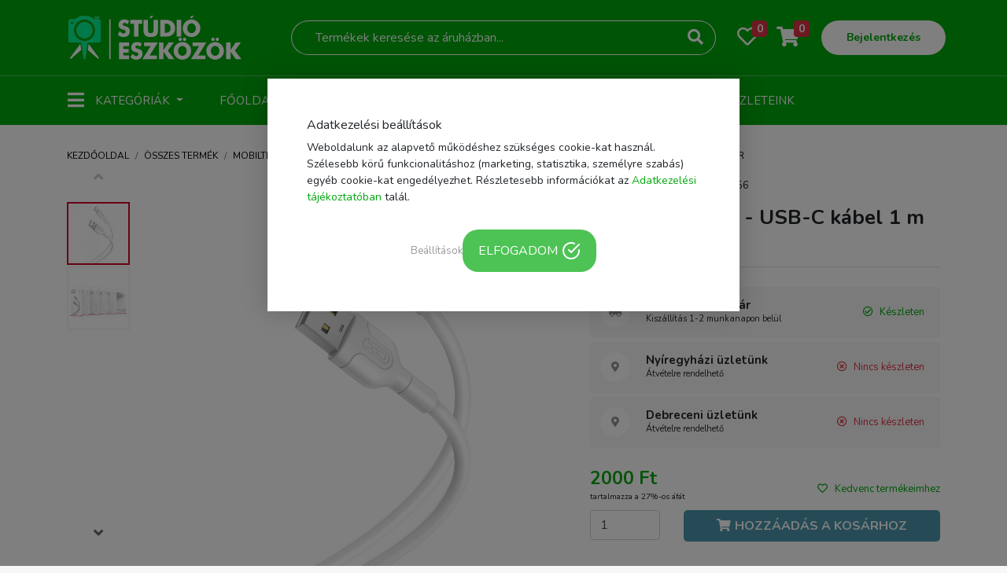

--- FILE ---
content_type: text/html; charset=UTF-8
request_url: https://studioeszkozok.hu/xo-nb212-usb-usb-c-kabel-1-m-2-1-a-feher-51836
body_size: 20084
content:
<!DOCTYPE html>
<html lang="hu">
<head>
    <meta charset="UTF-8">
    <meta http-equiv="Content-Type" content="text/html; charset=UTF-8">
    <meta http-equiv="X-UA-Compatible" content="IE=9">
    <meta name="viewport" content="width=device-width, initial-scale=1.0, minimum-scale=1.0, maximum-scale=1.0, ser-scalable=no"/>
    <meta name="facebook-domain-verification" content="h6dol5b2ylj3rf3xxkyb95ig3k9mk4"/>

    <title>XO NB212 USB - USB-C kábel 1 m 2,1 A fehér - StúdióEszközök</title>
    
<meta name="og:image" content="https://images.pixelcloud.hu/images/products/1734262404_wPdaKEqZMHrBLQ3it9JWm87OCTNo0cg6zysuhfVp.jpg" />
<meta name="og:image:width" content="1000" />
<meta name="og:image:height" content="1000" />
<meta name="og:title" content="XO NB212 USB - USB-C k&aacute;bel 1 m 2,1 A feh&eacute;r" />
<meta name="description" content="
  Specifik&aacute;ci&oacute;
  
    
      A csomagol&aacute;s t&iacute;pusa:doboz
      M&aacute;rka:XO
      Sz&iacute;n:feh&eacute;r
      K&aacute;bel hossza:1 m
      Csatlakoz&oacute;:USB-A (f&eacute;rfi)USB-C (f&eacute;rfi)
      Maxim&aacute;lis &aacute;ramerőss&eacute;g:2,10 A
      Szavatoss&aacute;g:12 h&oacute;
    
  


  Term&eacute;kle&iacute;r&aacute;s
  
    Az XO NB212 egy USB-C csatlakoz&oacute;val ell&aacute;tott k&aacute;bel. A k&aacute;belt &uacute;gy tervezt&eacute;k, hogy a lehető legnagyobb k&eacute;nyelmet biztos&iacute;tsa a mindennapi haszn&aacute;lat sor&aacute;n. Rugalmas szilikonb&oacute;l k&eacute;sz&uuml;lt, hogy a lehető leghosszabb haszn&aacute;lati időt biztos&iacute;tsa.
    
  
 6920680827756 " />
<meta name="og:description" content="
  Specifik&aacute;ci&oacute;
  
    
      A csomagol&aacute;s t&iacute;pusa:doboz
      M&aacute;rka:XO
      Sz&iacute;n:feh&eacute;r
      K&aacute;bel hossza:1 m
      Csatlakoz&oacute;:USB-A (f&eacute;rfi)USB-C (f&eacute;rfi)
      Maxim&aacute;lis &aacute;ramerőss&eacute;g:2,10 A
      Szavatoss&aacute;g:12 h&oacute;
    
  


  Term&eacute;kle&iacute;r&aacute;s
  
    Az XO NB212 egy USB-C csatlakoz&oacute;val ell&aacute;tott k&aacute;bel. A k&aacute;belt &uacute;gy tervezt&eacute;k, hogy a lehető legnagyobb k&eacute;nyelmet biztos&iacute;tsa a mindennapi haszn&aacute;lat sor&aacute;n. Rugalmas szilikonb&oacute;l k&eacute;sz&uuml;lt, hogy a lehető leghosszabb haszn&aacute;lati időt biztos&iacute;tsa.
    
  
" />

    <link rel="icon" type="image/png" href="https://studioeszkozok.hu/assets/images/favicon.png"/>

    <!--<script type="text/javascript" src="/third_party/jquery-3.4.1/js/jquery.min.js"></script> -->

    <script type="text/javascript" src="/third_party/jquery-3.4.1/js/jquery.min.js"></script>

    <link rel="canonical" href="https://studioeszkozok.hu/xo-nb212-usb-usb-c-kabel-1-m-2-1-a-feher-51836" />

    <!-- Google Tag Manager -->
<script>(function(w,d,s,l,i){w[l]=w[l]||[];w[l].push({'gtm.start':
            new Date().getTime(),event:'gtm.js'});var f=d.getElementsByTagName(s)[0],
        j=d.createElement(s),dl=l!='dataLayer'?'&l='+l:'';j.async=true;j.src=
        'https://www.googletagmanager.com/gtm.js?id='+i+dl;f.parentNode.insertBefore(j,f);
    })(window,document,'script','dataLayer','GTM-P96ZGTJ2');</script>
<!-- End Google Tag Manager -->



<script>

    function get_cookie(name) {
        var matches = document.cookie.match(new RegExp(
            "(?:^|; )" + name.replace(/([\.$?*|{}\(\)\[\]\\\/\+^])/g, '\\$1') + "=([^;]*)"
        ));
        return matches ? decodeURIComponent(matches[1]) : undefined;
    }

    window.dataLayer = window.dataLayer || [];
</script>


<!-- GTM Container (Make sure this is your correct GTM ID) -->
<script>(function(w,d,s,l,i){w[l]=w[l]||[];w[l].push({'gtm.start':
            new Date().getTime(),event:'gtm.js'});var f=d.getElementsByTagName(s)[0],
        j=d.createElement(s),dl=l!='dataLayer'?'&l='+l:'';j.async=true;j.src=
        'https://www.googletagmanager.com/gtm.js?id='+i+dl;f.parentNode.insertBefore(j,f);
    })(window,document,'script','dataLayer','GTM-P96ZGTJ2');</script>

<!-- Consent Mode Initialization -->
<script>
    function gtag() {
        dataLayer.push(arguments);
    }
    currentCookie = get_cookie('cookie_settings')
    if (!currentCookie) {

        gtag('consent', 'default', {
            'ad_user_data': 'denied',
            'ad_personalization': 'denied',
            'ad_storage': 'denied',
            'analytics_storage': 'denied',
        });
    } else {

        gtag('consent', 'default', {
            'ad_user_data': 'denied',
            'ad_personalization': 'denied',
            'ad_storage': 'denied',
            'analytics_storage': 'denied',
        });

        let consentUpdates = {};
        if (currentCookie.indexOf('marketing') > -1) {
            consentUpdates.ad_personalization = 'granted';
        }

        if (currentCookie.indexOf('personal') > -1) {
            consentUpdates.ad_user_data = 'granted';
        }

        if (currentCookie.indexOf('stat') > -1) {
            consentUpdates.ad_storage = 'granted';
            consentUpdates.analytics_storage = 'granted';
        }

        gtag('consent', 'update',consentUpdates);
    }
</script>    <script type="application/ld+json">
{"@context":"https:\/\/schema.org\/","@type":"Product","name":"Ugreen USB\/USB-C Type-C 3.0 OTG k\u00e1bel\/ \u00e1talak\u00edt\u00f3 adapter fekete","image":["https:\/\/images.pixelcloud.hu\/images\/products\/cropped_1582921004_N8MBRWnGh0ZyYJjezK174sparHwv9Ogl.jpg","https:\/\/images.pixelcloud.hu\/images\/products\/cropped_1582921010_zJqBrhWuxOZbcSe65f3DCHsnlIPRwt0m.jpg","https:\/\/images.pixelcloud.hu\/images\/products\/cropped_1582921010_Yv9l3NdMPyROWU8xm0fqrkZwFigBeX1s.jpg","https:\/\/images.pixelcloud.hu\/images\/products\/cropped_1582921010_kq5vLKhX9VGfZWygnjD2udbcl3RC7Y8H.jpg","https:\/\/images.pixelcloud.hu\/images\/products\/cropped_1582921009_Ksl6oVIfqJXwRZ3aySetDgCO8nFvxBk5.jpg","https:\/\/images.pixelcloud.hu\/images\/products\/cropped_1582921009_CUlcR0n83DfbVJzmGIxYh4Lo1AiyM5wF.jpg","https:\/\/images.pixelcloud.hu\/images\/products\/cropped_1582921009_eW2QCBFAlkxNmnorqJ7O1ST5dj4Kpuc0.jpg","https:\/\/images.pixelcloud.hu\/images\/products\/cropped_1582921009_yrTbm6KSP3CFkvEiNhdcGLlVfu4se52j.jpg","https:\/\/images.pixelcloud.hu\/images\/products\/cropped_1582921009_pxMQ521GIPvKk8oqXusYt39ARrgBzn7e.jpg","https:\/\/images.pixelcloud.hu\/images\/products\/cropped_1582921010_n8eaItpYlOsVBAr3PjKzRwNby92LicWU.jpg","https:\/\/images.pixelcloud.hu\/images\/products\/cropped_1582921010_ngs6qN2krM3UGCjdayDwlz4LWtQum9BK.jpg","https:\/\/images.pixelcloud.hu\/images\/products\/cropped_1582921010_dkz73RGlYU8fp4A9KJsVSr0QHB2OwNiC.jpg"],"description":"USB 3.0 aljzattal rendelkez\u0151, USB Type-C csatlakoz&aacute;s&uacute; &aacute;talak&iacute;t&oacute; adapter. Kifejezetten billenty\u0171zetek, egerek, pendriveok &eacute;s m&aacute;s USB A csatlakoz&aacute;s&uacute; eszk&ouml;z&ouml;k csatlakoztat&aacute;s&aacute;ra szolg&aacute;l&oacute; adapter, a kompatibilis USB Type-C portos eszk&ouml;z&ouml;kh&ouml;z. Ez a k&aacute;bel nem alkalmas USB Type-C csatlakoz&aacute;s&uacute; okoseszk&ouml;z&ouml;k, laptopokhoz val&oacute; csatlakoztat&aacute;s&aacute;ra vagy ezen eszk&ouml;z&ouml;k t&ouml;lt&eacute;s&eacute;re.\r\n","sku":"30701","gtin":"6957303837014","brand":null,"category":"https:\/\/studioeszkozok.hu\/usb-es-port-atalakitok","offers":{"@type":"Offer","availability":"http:\/\/schema.org\/InStock","price":"2500","priceCurrency":"HUF","priceValidUntil":"2026-01-17","itemCondition":"https:\/\/schema.org\/NewCondition","url":"https:\/\/studioeszkozok.hu\/ugreen-usb-usb-type-c-3-0-otg-kabel-adapter-fekete-10674"},"aggregateRating":{"@type":"AggregateRating","reviewCount":"0"}}</script>
<script type="application/ld+json">{"@context":"https:\/\/schema.org","@type":"BreadcrumbList","itemListElement":[{"@type":"ListItem","position":1,"name":"Mobiltelefon kieg\u00e9sz\u00edt\u0151k","item":"https:\/\/studioeszkozok.hu\/Mobiltelefon-kiegeszitok"},{"@type":"ListItem","position":2,"name":"K\u00e1belek","item":"https:\/\/studioeszkozok.hu\/Kabelek-Toltokabel"},{"@type":"ListItem","position":3,"name":"\u00c1talak\u00edt\u00f3 k\u00e1bel, adapter","item":"https:\/\/studioeszkozok.hu\/atalakito-kabel-adapter-132"},{"@type":"ListItem","position":4,"name":"USB \u00e9s Port \u00c1talak\u00edt\u00f3k","item":"https:\/\/studioeszkozok.hu\/usb-es-port-atalakitok"}]}</script>
</head>
<body bgcolor="#f7f7f7">


<!-- Google Tag Manager (noscript) -->
<noscript><iframe src="https://www.googletagmanager.com/ns.html?id=GTM-P96ZGTJ2"
                  height="0" width="0" style="display:none;visibility:hidden"></iframe></noscript>
<!-- End Google Tag Manager (noscript) -->

<!--
<div style="
    background: black;
    color: white;
    line-height: 36px;
	font-size: 20px;
    text-align: center;
    box-shadow: inset 0px -2px 2px rgba(0, 0, 0, 0.11);">
<a href="/akciok" style="color:white;font-weight: bold;">BLACKWEEK - Több mint 700 termék akár 50% kedvezménnyel. KATT IDE! </a></div>


<div style="
    background: darkred;
    color: white;
    line-height: 32px;
	font-size: 10px;
    text-align: center;
    box-shadow: inset 0px -2px 2px rgba(0, 0, 0, 0.11);">
<a href="/uzleteink" style="color:white;font-weight: bold;">A budapesti üzletünk január 19-én (péntek) 8:30 és 16:30 között tart nyitva.</a></div>-->

<link onload="this.rel = 'stylesheet'" rel="stylesheet" rel="preload" as="style" href="/third_party/fontawesome-5.12.1/css/all.min.css">
<link onload="this.rel = 'stylesheet'" rel="stylesheet" rel="preload" as="style" href="/third_party/bootstrap-4.4.1/css/bootstrap.min.css">
<link onload="this.rel = 'stylesheet'" rel="stylesheet" rel="preload" as="style" href="/assets/css/style-common.css?v1.17b">
<link onload="this.rel = 'stylesheet'" rel="stylesheet" rel="preload" as="style" href="/assets/css/fonts.css">
<link onload="this.rel = 'stylesheet'" rel="stylesheet" rel="preload" as="style" href="https://cdnjs.cloudflare.com/ajax/libs/Swiper/4.5.0/css/swiper.min.css" integrity="sha256-XwfUNXGiAjWyUGBhyXKdkRedMrizx1Ejqo/NReYNdUE=" crossorigin="anonymous"/>
<link onload="this.rel = 'stylesheet'" rel="stylesheet" rel="preload" as="style" href="/assets/css/style-blog.css">
<link onload="this.rel = 'stylesheet'" rel="stylesheet" rel="preload" as="style" href="/assets/css/style-landing.css">
<link onload="this.rel = 'stylesheet'" rel="stylesheet" rel="preload" as="style" href="/assets/css/style-slider.css">
<link onload="this.rel = 'stylesheet'" rel="stylesheet" rel="preload" as="style" href="/assets/css/style-order.css">
<link onload="this.rel = 'stylesheet'" rel="stylesheet" rel="preload" as="style" href="/assets/css/style-galery.css">
<link onload="this.rel = 'stylesheet'" rel="stylesheet" rel="preload" as="style" href="/assets/css/style-profile.css?v4">


<link href="https://cdn.jsdelivr.net/npm/select2@4.1.0-beta.1/dist/css/select2.min.css" onload="this.rel = 'stylesheet'" rel="stylesheet" rel="preload" as="style"/>
<script src="https://cdn.jsdelivr.net/npm/select2@4.1.0-beta.1/dist/js/select2.min.js" defer></script>
<!-- Load Facebook SDK for JavaScript -->
<div id="fb-root"></div>
<script async defer src="https://connect.facebook.net/hu_HU/sdk.js#xfbml=1&version=v2.6"></script>


<script type="text/javascript" src="/third_party/bootstrap-4.4.1/js/bootstrap.min.js" defer></script>

<script src="https://cdnjs.cloudflare.com/ajax/libs/Swiper/4.5.0/js/swiper.min.js" integrity="sha256-uckMYBvIGtce2L5Vf/mwld5arpR5JuhAEeJyjPZSUKY=" crossorigin="anonymous" defer></script>
<script type="text/javascript" src="https://cdn.jsdelivr.net/npm/popper.js@1.16.0/dist/umd/popper.min.js" integrity="sha384-Q6E9RHvbIyZFJoft+2mJbHaEWldlvI9IOYy5n3zV9zzTtmI3UksdQRVvoxMfooAo" crossorigin="anonymous"></script>

<script src="https://rawcdn.githack.com/nextapps-de/spotlight/0.6.3/dist/spotlight.cdn.js" defer></script>
<script type="text/javascript" src="/assets/js/script.js?v1.17b" defer></script>

<script src="https://cdn.jsdelivr.net/npm/sweetalert2@10"></script>



<header class="header-container">
    <div class="container-fluid header-tools">
        <div class="container">
            <div class="row">
                <div class="col-1 d-flex d-md-none little-padding">
                    <div class="dropdown">
                        <button class="btn header-category-dropdown-mobil d-inline-block d-md-none" type="button" id="dropdownMenuButton711"   aria-haspopup="true" aria-expanded="false">
                            <i class="fas fa-bars"></i>
                        </button>

                        <div class="dropdown-menu dropdownmenumobile mobil-menu" aria-labelledby="dropdownMenuButton">
                            <div class="container">
                                <div class="row header-mobil-tools">
                                    <div class="col-1 d-flex">
                                        <div class="dropdown">
                                            <button class="btn header-category-dropdown-mobil d-inline-block d-md-none" type="button" id="dropdownMenuButton712"   aria-haspopup="true" aria-expanded="false">
                                                <i class="fas fa-times"></i>
                                            </button>
                                        </div>
                                    </div>
                                    <div class="col-5 img-mobile-logo-box">
                                        <a href="/">
                                            <img class="img-fluid d-inline" src="/assets/images/logo_green_black.png">
                                        </a>
                                    </div>
                                    <div class="col-5 little-padding">
                                        <ul class="nav nav-pills nav-fill">
                                            <li class="nav-item d-block d-lg-none">
                                                <a class="nav-link" href="#">
                                                    <i class="fas fa-search"></i>
                                                </a>
                                            </li>
                                            <li class="nav-item">
                                                <a class="nav-link" href="/kedvencek">
                                                    <i class="far fa-heart"></i>
                                                    <span class="badge badge-danger favourite-count"></span>
                                                </a>
                                            </li>
                                            <li class="nav-item">
                                                <a class="nav-link" href="https://studioeszkozok.hu/kosar">
                                                    <i class="fas fa-shopping-cart"></i>
                                                    <span class="badge badge-danger">0</span>
                                                </a>
                                            </li>
                                        </ul>
                                    </div>
                                </div>
                            </div>
                            <hr class="m-0">
                            <div class="mobil-login">
                                                                    <a href="https://studioeszkozok.hu/profile">
                                        Bejelentkezés
                                        <i class="fas fa-arrow-right"></i>
                                    </a>

                                                            </div>
                            <hr class="m-0">
                            <ul class="nav category-or-navigation-nav justify-content-center nav-tabs">
                                <li class="nav-item">
                                    <a class="nav-link active" href="#category" data-toggle="pill">Kategóriák</a>
                                </li>
                                <li class="nav-item">
                                    <a class="nav-link" href="#navigation" data-toggle="pill">Navigáció</a>
                                </li>
                            </ul>
                            <hr class="m-0">
                            <div class="tab-content">
                                <div id="category" class="mobil-category-list tab-pane active">
                                                                            <a class="dropdown-item" href="https://studioeszkozok.hu/mobiltelefon-tokok-1">Telefontok, mobiltelefon tokok</a>
                                                                            <a class="dropdown-item" href="https://studioeszkozok.hu/Mobiltelefon-kiegeszitok">Mobiltelefon kiegészítők</a>
                                                                            <a class="dropdown-item" href="https://studioeszkozok.hu/Okosora-Kiegeszitok">Okosóra kiegészítők</a>
                                                                            <a class="dropdown-item" href="https://studioeszkozok.hu/Laptop-Notebook-Kiegeszitok">Laptop kiegészítők</a>
                                                                            <a class="dropdown-item" href="https://studioeszkozok.hu/Tablet-Tablagep-Kiegeszitok">Tablet, táblagép kiegészítők</a>
                                                                            <a class="dropdown-item" href="https://studioeszkozok.hu/szamitastechnika">Számítástechnika</a>
                                                                            <a class="dropdown-item" href="https://studioeszkozok.hu/softbox">Softbox</a>
                                                                            <a class="dropdown-item" href="https://studioeszkozok.hu/szettek">Szettek</a>
                                                                            <a class="dropdown-item" href="https://studioeszkozok.hu/deritok-diffuzorok">Derítők, diffúzorok</a>
                                                                            <a class="dropdown-item" href="https://studioeszkozok.hu/muszaki-cikk-5662">Műszaki cikk</a>
                                                                            <a class="dropdown-item" href="https://studioeszkozok.hu/akciokamera-mobiltelefon-kiegeszitok">Akciókamera, mobiltelefon kiegészítők</a>
                                                                            <a class="dropdown-item" href="https://studioeszkozok.hu/irodatechnika-5179">Irodatechnika</a>
                                                                            <a class="dropdown-item" href="https://studioeszkozok.hu/akciokamera-sportkamera-5183">Akciókamera, sportkamera</a>
                                                                            <a class="dropdown-item" href="https://studioeszkozok.hu/mikrofon">Mikrofon</a>
                                                                            <a class="dropdown-item" href="https://studioeszkozok.hu/kozmetika-szepsegapolas">Kozmetika, szépségápolás</a>
                                                                            <a class="dropdown-item" href="https://studioeszkozok.hu/okosorak-431">Okosórák</a>
                                                                            <a class="dropdown-item" href="https://studioeszkozok.hu/ipari-vilagitasok">Ipari világítások</a>
                                                                            <a class="dropdown-item" href="https://studioeszkozok.hu/muszaki-cikk">Műszaki cikk</a>
                                                                            <a class="dropdown-item" href="https://studioeszkozok.hu/fenykepezogep-kamera">Fényképezőgép, kamera</a>
                                                                            <a class="dropdown-item" href="https://studioeszkozok.hu/adattarolas">Adattárolás</a>
                                                                            <a class="dropdown-item" href="https://studioeszkozok.hu/dronok">Drónok</a>
                                                                            <a class="dropdown-item" href="https://studioeszkozok.hu/irodatechnika-5344">Irodatechnika</a>
                                                                            <a class="dropdown-item" href="https://studioeszkozok.hu/vr-szemuveg-kiegeszitok">VR szemüveg, kiegészítők</a>
                                                                            <a class="dropdown-item" href="https://studioeszkozok.hu/mobiltelefonok-5216">Mobiltelefonok</a>
                                                                            <a class="dropdown-item" href="https://studioeszkozok.hu/vilagitas">Világítás</a>
                                                                            <a class="dropdown-item" href="https://studioeszkozok.hu/studio-kiegeszitok-11">Stúdió kiegészítők</a>
                                                                            <a class="dropdown-item" href="https://studioeszkozok.hu/termekfotozas">Termékfotózás</a>
                                                                            <a class="dropdown-item" href="https://studioeszkozok.hu/fenykepezo-kiegeszitok">Fényképező kiegészítők</a>
                                                                            <a class="dropdown-item" href="https://studioeszkozok.hu/foto-fenykepezo-kiegeszitok-4">Fotó, fényképező kiegészítők</a>
                                                                            <a class="dropdown-item" href="https://studioeszkozok.hu/studiohatterek">Stúdióhátterek</a>
                                                                            <a class="dropdown-item" href="https://studioeszkozok.hu/allvanyok">Állványok</a>
                                                                            <a class="dropdown-item" href="https://studioeszkozok.hu/otthon-kert-5">Otthon, kert</a>
                                                                            <a class="dropdown-item" href="https://studioeszkozok.hu/egyeb-studiotartozekok">Egyéb stúdiótartozékok</a>
                                                                            <a class="dropdown-item" href="https://studioeszkozok.hu/laptop-notebook">Laptop, notebook</a>
                                                                    </div>
                                <div id="navigation" class="mobil-category-list tab-pane">
                                    <a class="dropdown-item" href="https://studioeszkozok.hu/">Főoldal</a>
                                    <a class="dropdown-item" href="https://studioeszkozok.hu/ujdonsagok">Újdonságok</a>
                                    <a class="dropdown-item" href="https://studioeszkozok.hu/akciok">Akció</a>
                                    <a class="dropdown-item" href="https://studioeszkozok.hu/rolunk">Rólunk</a>
                                    <a class="dropdown-item" href="https://studioeszkozok.hu/kapcsolat">Kapcsolat</a>
                                    <a class="dropdown-item" href="https://studioeszkozok.hu/blog">Blog</a>
                                    <a class="dropdown-item" href="https://studioeszkozok.hu/uzleteink">Üzleteink</a>
									
                                </div>
                            </div>
                        </div>
                    </div>
                </div>
                <div class="col-lg-3 col-7 img-mobile-logo-box">
                    <a href="/">
                        <img width="224" class="d-none d-md-inline" src="/assets/images/logo.png">
                        <img width="224" class="img-fluid  d-inline d-md-none" src="/assets/images/logo.png">
                    </a>
                </div>
                <div class="col-lg-6 d-none d-lg-flex little-padding">
                    <div class="col-12">
                        <form method="get" action="https://studioeszkozok.hu/kereses" id="kereso_box1">
                            <div class="input-group">
                                <input name="s" type="text" class="form-control search-input suggestbox" autocomplete="off" placeholder="Termékek keresése az áruházban...">
                                <div class="input-group-append">
                                    <button class="btn btn-outline-secondary search-button" type="submit">
                                        <i class="fas fa-search"></i>
                                    </button>
                                </div>
                            </div>
                        </form>
                        <div class="suggest-box">
                        </div>
                    </div>
                </div>
                <div class="col-lg-3 col-4 little-padding  pr-2">
                    <ul class="nav nav-pills nav-fill">
                        <li class="nav-item d-block d-lg-none">
                            <div class="dropdown">
                            <button class="btn header-category-dropdown-mobil d-inline-block d-md-none" type="button" id="dropdownMenuButton922"   aria-haspopup="true" aria-expanded="false">
                                <i class="fas fa-search"></i>
                            </button>

                            

                                <div class="dropdown-menu dropdownmenusearch mobil-menu">
                                    <div class="row header-tools">
                                        <div class="col-12 img-mobile-logo-box text-center">
                                            <div class="dropdown" style="position: absolute; left: 10px">
                                                <button class="btn header-category-dropdown-mobil-b d-inline-block d-md-none" type="button" id="dropdownMenuButton923"   aria-haspopup="true" aria-expanded="false">
                                                    <i class="fas fa-chevron-left"></i>
                                                </button>
                                            </div>
                                            <a href="/">
                                                <img class="img-fluid d-inline" src="/assets/images/logo_green_black.png">
                                            </a>
                                        </div>

                                    </div>
                                    <div class="row">
                                        
                                        <div class="col-12 mt-4">
                                            <div class="p-2">
                                                <form method="get" action="https://studioeszkozok.hu/kereses" id="kereso_box2">
                                                    <div class="input-group">
                                                        <input name="s" type="text" id="kereso_box_inp2" class="form-control search-input search-input2 suggestbox" autocomplete="off" placeholder="Termékek keresése az áruházban...">
                                                        <div class="input-group-append">
                                                            <button class="btn btn-outline-secondary search-button text-secondary" type="submit">
                                                                <i class="fas fa-search"></i>
                                                            </button>
                                                        </div>
                                                    </div>
                                                </form>
                                                <div class="suggest-box suggest-box-fix">
                                                </div>
                                            </div>
                                        </div>
                                    </div>

                                </div>
                            </div>
                        </li>
                        <li class="nav-item favorite-box">
							                                <a class="nav-link" href="/kedvencek">
                                    <i class="far fa-heart"></i>
                                    <span class="badge badge-danger favourite-count"></span>
                                </a>
							                        </li>
                        <li class="nav-item">
                            <a class="nav-link" href="https://studioeszkozok.hu/kosar">
                                <i class="fas fa-shopping-cart"></i>
                                <span class="badge badge-danger">0</span>
                            </a>
                        </li>
                        <li class="nav-item header-login d-none d-md-block">
															<a class="nav-link" href="https://studioeszkozok.hu/profile">
									Bejelentkezés
								</a>
							                        </li>
                    </ul>
                </div>
            </div>
        </div>
    </div>
    <div class="container-fluid header-navigation d-none d-md-block">
        <div class="container">
            <nav class="navbar navbar-expand-lg">
                <div class="dropdown">
                    <button class="btn header-category-dropdown dropdown-toggle" type="button" id="dropdownMenuButton" data-toggle="dropdown" aria-haspopup="true" aria-expanded="false">
                        <i class="fas fa-bars"></i>
                        <span>Kategóriák</span>
                    </button>
                    <div class="dropdown-menu" aria-labelledby="dropdownMenuButton">
                        <div class="row m-0">
                            <div class="col-6 header-dropdown-content">
                                                                    <div class="nav flex-column nav-pills">
                                        <a class="nav-link main_menu" data-toggle="pills" href="#v-pills4149" data-url="https://studioeszkozok.hu/mobiltelefon-tokok-1">Telefontok, mobiltelefon tokok<i class="fas fa-arrow-right"></i></a>
                                    </div>
                                                                    <div class="nav flex-column nav-pills">
                                        <a class="nav-link main_menu" data-toggle="pills" href="#v-pills4150" data-url="https://studioeszkozok.hu/Mobiltelefon-kiegeszitok">Mobiltelefon kiegészítők<i class="fas fa-arrow-right"></i></a>
                                    </div>
                                                                    <div class="nav flex-column nav-pills">
                                        <a class="nav-link main_menu" data-toggle="pills" href="#v-pills4524" data-url="https://studioeszkozok.hu/Okosora-Kiegeszitok">Okosóra kiegészítők<i class="fas fa-arrow-right"></i></a>
                                    </div>
                                                                    <div class="nav flex-column nav-pills">
                                        <a class="nav-link main_menu" data-toggle="pills" href="#v-pills4151" data-url="https://studioeszkozok.hu/Laptop-Notebook-Kiegeszitok">Laptop kiegészítők<i class="fas fa-arrow-right"></i></a>
                                    </div>
                                                                    <div class="nav flex-column nav-pills">
                                        <a class="nav-link main_menu" data-toggle="pills" href="#v-pills4247" data-url="https://studioeszkozok.hu/Tablet-Tablagep-Kiegeszitok">Tablet, táblagép kiegészítők<i class="fas fa-arrow-right"></i></a>
                                    </div>
                                                                    <div class="nav flex-column nav-pills">
                                        <a class="nav-link main_menu" data-toggle="pills" href="#v-pills4159" data-url="https://studioeszkozok.hu/szamitastechnika">Számítástechnika<i class="fas fa-arrow-right"></i></a>
                                    </div>
                                                                    <div class="nav flex-column nav-pills">
                                        <a class="nav-link main_menu" data-toggle="pills" href="#v-pills1" data-url="https://studioeszkozok.hu/softbox">Softbox<i class="fas fa-arrow-right"></i></a>
                                    </div>
                                                                    <div class="nav flex-column nav-pills">
                                        <a class="nav-link main_menu" data-toggle="pills" href="#v-pills18" data-url="https://studioeszkozok.hu/szettek">Szettek<i class="fas fa-arrow-right"></i></a>
                                    </div>
                                                                    <div class="nav flex-column nav-pills">
                                        <a class="nav-link main_menu" data-toggle="pills" href="#v-pills25" data-url="https://studioeszkozok.hu/deritok-diffuzorok">Derítők, diffúzorok<i class="fas fa-arrow-right"></i></a>
                                    </div>
                                                                    <div class="nav flex-column nav-pills">
                                        <a class="nav-link main_menu" data-toggle="pills" href="#v-pills5662" data-url="https://studioeszkozok.hu/muszaki-cikk-5662">Műszaki cikk<i class="fas fa-arrow-right"></i></a>
                                    </div>
                                                                    <div class="nav flex-column nav-pills">
                                        <a class="nav-link main_menu" data-toggle="pills" href="#v-pills35" data-url="https://studioeszkozok.hu/akciokamera-mobiltelefon-kiegeszitok">Akciókamera, mobiltelefon kiegészítők<i class="fas fa-arrow-right"></i></a>
                                    </div>
                                                                    <div class="nav flex-column nav-pills">
                                        <a class="nav-link main_menu" data-toggle="pills" href="#v-pills5179" data-url="https://studioeszkozok.hu/irodatechnika-5179">Irodatechnika<i class="fas fa-arrow-right"></i></a>
                                    </div>
                                                                    <div class="nav flex-column nav-pills">
                                        <a class="nav-link main_menu" data-toggle="pills" href="#v-pills5183" data-url="https://studioeszkozok.hu/akciokamera-sportkamera-5183">Akciókamera, sportkamera<i class="fas fa-arrow-right"></i></a>
                                    </div>
                                                                    <div class="nav flex-column nav-pills">
                                        <a class="nav-link main_menu" data-toggle="pills" href="#v-pills89" data-url="https://studioeszkozok.hu/mikrofon">Mikrofon<i class="fas fa-arrow-right"></i></a>
                                    </div>
                                                                    <div class="nav flex-column nav-pills">
                                        <a class="nav-link main_menu" data-toggle="pills" href="#v-pills104" data-url="https://studioeszkozok.hu/kozmetika-szepsegapolas">Kozmetika, szépségápolás<i class="fas fa-arrow-right"></i></a>
                                    </div>
                                                                    <div class="nav flex-column nav-pills">
                                        <a class="nav-link main_menu" data-toggle="pills" href="#v-pills4522" data-url="https://studioeszkozok.hu/okosorak-431">Okosórák<i class="fas fa-arrow-right"></i></a>
                                    </div>
                                                                    <div class="nav flex-column nav-pills">
                                        <a class="nav-link main_menu" data-toggle="pills" href="#v-pills6062" data-url="https://studioeszkozok.hu/ipari-vilagitasok">Ipari világítások<i class="fas fa-arrow-right"></i></a>
                                    </div>
                                                                    <div class="nav flex-column nav-pills">
                                        <a class="nav-link main_menu" data-toggle="pills" href="#v-pills6086" data-url="https://studioeszkozok.hu/muszaki-cikk">Műszaki cikk<i class="fas fa-arrow-right"></i></a>
                                    </div>
                                                                    <div class="nav flex-column nav-pills">
                                        <a class="nav-link main_menu" data-toggle="pills" href="#v-pills6090" data-url="https://studioeszkozok.hu/fenykepezogep-kamera">Fényképezőgép, kamera<i class="fas fa-arrow-right"></i></a>
                                    </div>
                                                                    <div class="nav flex-column nav-pills">
                                        <a class="nav-link main_menu" data-toggle="pills" href="#v-pills6091" data-url="https://studioeszkozok.hu/adattarolas">Adattárolás<i class="fas fa-arrow-right"></i></a>
                                    </div>
                                                                    <div class="nav flex-column nav-pills">
                                        <a class="nav-link main_menu" data-toggle="pills" href="#v-pills6095" data-url="https://studioeszkozok.hu/dronok">Drónok<i class="fas fa-arrow-right"></i></a>
                                    </div>
                                                                    <div class="nav flex-column nav-pills">
                                        <a class="nav-link main_menu" data-toggle="pills" href="#v-pills5344" data-url="https://studioeszkozok.hu/irodatechnika-5344">Irodatechnika<i class="fas fa-arrow-right"></i></a>
                                    </div>
                                                                    <div class="nav flex-column nav-pills">
                                        <a class="nav-link main_menu" data-toggle="pills" href="#v-pills8700" data-url="https://studioeszkozok.hu/vr-szemuveg-kiegeszitok">VR szemüveg, kiegészítők<i class="fas fa-arrow-right"></i></a>
                                    </div>
                                                                    <div class="nav flex-column nav-pills">
                                        <a class="nav-link main_menu" data-toggle="pills" href="#v-pills5216" data-url="https://studioeszkozok.hu/mobiltelefonok-5216">Mobiltelefonok<i class="fas fa-arrow-right"></i></a>
                                    </div>
                                                                    <div class="nav flex-column nav-pills">
                                        <a class="nav-link main_menu" data-toggle="pills" href="#v-pills3" data-url="https://studioeszkozok.hu/vilagitas">Világítás<i class="fas fa-arrow-right"></i></a>
                                    </div>
                                                                    <div class="nav flex-column nav-pills">
                                        <a class="nav-link main_menu" data-toggle="pills" href="#v-pills4158" data-url="https://studioeszkozok.hu/studio-kiegeszitok-11">Stúdió kiegészítők<i class="fas fa-arrow-right"></i></a>
                                    </div>
                                                                    <div class="nav flex-column nav-pills">
                                        <a class="nav-link main_menu" data-toggle="pills" href="#v-pills5" data-url="https://studioeszkozok.hu/termekfotozas">Termékfotózás<i class="fas fa-arrow-right"></i></a>
                                    </div>
                                                                    <div class="nav flex-column nav-pills">
                                        <a class="nav-link main_menu" data-toggle="pills" href="#v-pills9" data-url="https://studioeszkozok.hu/fenykepezo-kiegeszitok">Fényképező kiegészítők<i class="fas fa-arrow-right"></i></a>
                                    </div>
                                                                    <div class="nav flex-column nav-pills">
                                        <a class="nav-link main_menu" data-toggle="pills" href="#v-pills4152" data-url="https://studioeszkozok.hu/foto-fenykepezo-kiegeszitok-4">Fotó, fényképező kiegészítők<i class="fas fa-arrow-right"></i></a>
                                    </div>
                                                                    <div class="nav flex-column nav-pills">
                                        <a class="nav-link main_menu" data-toggle="pills" href="#v-pills10" data-url="https://studioeszkozok.hu/studiohatterek">Stúdióhátterek<i class="fas fa-arrow-right"></i></a>
                                    </div>
                                                                    <div class="nav flex-column nav-pills">
                                        <a class="nav-link main_menu" data-toggle="pills" href="#v-pills15" data-url="https://studioeszkozok.hu/allvanyok">Állványok<i class="fas fa-arrow-right"></i></a>
                                    </div>
                                                                    <div class="nav flex-column nav-pills">
                                        <a class="nav-link main_menu" data-toggle="pills" href="#v-pills4153" data-url="https://studioeszkozok.hu/otthon-kert-5">Otthon, kert<i class="fas fa-arrow-right"></i></a>
                                    </div>
                                                                    <div class="nav flex-column nav-pills">
                                        <a class="nav-link main_menu" data-toggle="pills" href="#v-pills7" data-url="https://studioeszkozok.hu/egyeb-studiotartozekok">Egyéb stúdiótartozékok<i class="fas fa-arrow-right"></i></a>
                                    </div>
                                                                    <div class="nav flex-column nav-pills">
                                        <a class="nav-link main_menu" data-toggle="pills" href="#v-pills81" data-url="https://studioeszkozok.hu/laptop-notebook">Laptop, notebook<i class="fas fa-arrow-right"></i></a>
                                    </div>
                                                            </div>
                            <div class="col-6 header-dropdown-sub-content">
                                <div class="tab-content">
                                                                            <div class="tab-pane  " id="v-pills4149">
                                            <ul class="nav flex-column">
                                                                                                                                                            <li class="nav-item">
                                                            <a class="nav-link" href="https://studioeszkozok.hu/mobiltelefon-tokok-1-iPhone-Tokok">iPhone tokok</a>
                                                        </li>
                                                                                                            <li class="nav-item">
                                                            <a class="nav-link" href="https://studioeszkozok.hu/mobiltelefon-tokok-1-Univerzalis-Telefontokok">Univerzális telefontokok</a>
                                                        </li>
                                                                                                                                                </ul>
                                        </div>
                                                                            <div class="tab-pane  " id="v-pills4150">
                                            <ul class="nav flex-column">
                                                                                                                                                            <li class="nav-item">
                                                            <a class="nav-link" href="https://studioeszkozok.hu/Mobiltelefon-kiegeszitok-Mobiltelefon-toltok">Mobiltelefon Töltők</a>
                                                        </li>
                                                                                                            <li class="nav-item">
                                                            <a class="nav-link" href="https://studioeszkozok.hu/Mobiltelefon-kiegeszitok-Autos-Toltok">Autós töltők</a>
                                                        </li>
                                                                                                            <li class="nav-item">
                                                            <a class="nav-link" href="https://studioeszkozok.hu/Mobiltelefon-kiegeszitok-Autos-tarto">Autós tartók</a>
                                                        </li>
                                                                                                            <li class="nav-item">
                                                            <a class="nav-link" href="https://studioeszkozok.hu/Mobiltelefon-kiegeszitok-Vezetek-Nelkuli-Tolto">Vezeték nélküli töltő, QI töltő</a>
                                                        </li>
                                                                                                            <li class="nav-item">
                                                            <a class="nav-link" href="https://studioeszkozok.hu/Mobiltelefon-kiegeszitok-Kabelek-Toltokabel">Kábelek</a>
                                                        </li>
                                                                                                            <li class="nav-item">
                                                            <a class="nav-link" href="https://studioeszkozok.hu/Mobiltelefon-kiegeszitok-Mobiltelefon-tartok-allvanyok">Tartók, állványok</a>
                                                        </li>
                                                                                                            <li class="nav-item">
                                                            <a class="nav-link" href="https://studioeszkozok.hu/Mobiltelefon-kiegeszitok-Powerbank">Powerbank</a>
                                                        </li>
                                                                                                            <li class="nav-item">
                                                            <a class="nav-link" href="https://studioeszkozok.hu/Mobiltelefon-kiegeszitok-Audio-kiegeszito">Audio kiegészítők</a>
                                                        </li>
                                                                                                            <li class="nav-item">
                                                            <a class="nav-link" href="https://studioeszkozok.hu/Mobiltelefon-kiegeszitok-AirTag-nyomkoveto">AirTag nyomkövetők</a>
                                                        </li>
                                                                                                            <li class="nav-item">
                                                            <a class="nav-link" href="https://studioeszkozok.hu/Mobiltelefon-kiegeszitok-SmartTag-nyomkoveto">SmartTag nyomkövetők</a>
                                                        </li>
                                                                                                            <li class="nav-item">
                                                            <a class="nav-link" href="https://studioeszkozok.hu/Mobiltelefon-kiegeszitok-Hordozhato-fotonyomtato">Hordozható fotónyomtatók</a>
                                                        </li>
                                                                                                            <li class="nav-item">
                                                            <a class="nav-link" href="https://studioeszkozok.hu/Mobiltelefon-kiegeszitok-Mobiltelefon-tisztitok">Mobiltelefon tisztítók</a>
                                                        </li>
                                                                                                            <li class="nav-item">
                                                            <a class="nav-link" href="https://studioeszkozok.hu/Mobiltelefon-kiegeszitok-Kezitaska">Kézitáskák</a>
                                                        </li>
                                                                                                            <li class="nav-item">
                                                            <a class="nav-link" href="https://studioeszkozok.hu/Mobiltelefon-kiegeszitok-Telefon-hutoventillator">Telefon hűtőventillátorok</a>
                                                        </li>
                                                                                                            <li class="nav-item">
                                                            <a class="nav-link" href="https://studioeszkozok.hu/Mobiltelefon-kiegeszitok-dokkolo-allomas-type-c-230">Dokkoló állomás Type-C</a>
                                                        </li>
                                                                                                            <li class="nav-item">
                                                            <a class="nav-link" href="https://studioeszkozok.hu/Mobiltelefon-kiegeszitok-nyomkovetok">Nyomkövetők</a>
                                                        </li>
                                                                                                                                                </ul>
                                        </div>
                                                                            <div class="tab-pane  " id="v-pills4524">
                                            <ul class="nav flex-column">
                                                                                                                                                            <li class="nav-item">
                                                            <a class="nav-link" href="https://studioeszkozok.hu/Okosora-Kiegeszitok-Samsung-Galaxy-Watch-Tolto">Samsung Galaxy Watch töltők</a>
                                                        </li>
                                                                                                                                                </ul>
                                        </div>
                                                                            <div class="tab-pane  " id="v-pills4151">
                                            <ul class="nav flex-column">
                                                                                                                                                            <li class="nav-item">
                                                            <a class="nav-link" href="https://studioeszkozok.hu/Laptop-Notebook-Kiegeszitok-Type-C-USB-C-HUB">Type-c, Usb-C HUB, adapter</a>
                                                        </li>
                                                                                                            <li class="nav-item">
                                                            <a class="nav-link" href="https://studioeszkozok.hu/Laptop-Notebook-Kiegeszitok-laptop-allvanyok-hutok-4499">Laptop állványok, hűtők</a>
                                                        </li>
                                                                                                            <li class="nav-item">
                                                            <a class="nav-link" href="https://studioeszkozok.hu/Laptop-Notebook-Kiegeszitok-Macbook-Allvany">Macbook állványok</a>
                                                        </li>
                                                                                                            <li class="nav-item">
                                                            <a class="nav-link" href="https://studioeszkozok.hu/Laptop-Notebook-Kiegeszitok-Laptop-Taska-15-16-col-Merethez">Laptop táska 15/16 méretben</a>
                                                        </li>
                                                                                                            <li class="nav-item">
                                                            <a class="nav-link" href="https://studioeszkozok.hu/Laptop-Notebook-Kiegeszitok-Laptop-Taska-13-merethez">Laptop táska 13/14 méretben</a>
                                                        </li>
                                                                                                            <li class="nav-item">
                                                            <a class="nav-link" href="https://studioeszkozok.hu/Laptop-Notebook-Kiegeszitok-Laptop-Taska-17-merethez">Laptop táska 17 méretben</a>
                                                        </li>
                                                                                                            <li class="nav-item">
                                                            <a class="nav-link" href="https://studioeszkozok.hu/Laptop-Notebook-Kiegeszitok-kartyaolvasok-317">Kártyaolvasók</a>
                                                        </li>
                                                                                                            <li class="nav-item">
                                                            <a class="nav-link" href="https://studioeszkozok.hu/Laptop-Notebook-Kiegeszitok-notebook-tolto-laptop-tolto-adapter-78">Notebook töltő, laptop töltő, adapter</a>
                                                        </li>
                                                                                                            <li class="nav-item">
                                                            <a class="nav-link" href="https://studioeszkozok.hu/Laptop-Notebook-Kiegeszitok-laptop-notebook-hatitaska-hatizsak-81">Laptop, notebook hátitáska, hátizsák</a>
                                                        </li>
                                                                                                            <li class="nav-item">
                                                            <a class="nav-link" href="https://studioeszkozok.hu/Laptop-Notebook-Kiegeszitok-Laptop-Taska-12-col-Merethez">Laptop táska 11-12 méretben</a>
                                                        </li>
                                                                                                            <li class="nav-item">
                                                            <a class="nav-link" href="https://studioeszkozok.hu/Laptop-Notebook-Kiegeszitok-usb-2-0-3-0-hub-adapter-229">USB 2.0, 3.0 HUB, adapter</a>
                                                        </li>
                                                                                                                                                </ul>
                                        </div>
                                                                            <div class="tab-pane  " id="v-pills4247">
                                            <ul class="nav flex-column">
                                                                                                                                                            <li class="nav-item">
                                                            <a class="nav-link" href="https://studioeszkozok.hu/Tablet-Tablagep-Kiegeszitok-Tablet-tarto-allvanyok">Tablet tartó állványok</a>
                                                        </li>
                                                                                                            <li class="nav-item">
                                                            <a class="nav-link" href="https://studioeszkozok.hu/Tablet-Tablagep-Kiegeszitok-Tablagep-Tablet-Autos-Tarto">Autós tartók táblagéphez, tablethez</a>
                                                        </li>
                                                                                                                                                </ul>
                                        </div>
                                                                            <div class="tab-pane  " id="v-pills4159">
                                            <ul class="nav flex-column">
                                                                                                                                                            <li class="nav-item">
                                                            <a class="nav-link" href="https://studioeszkozok.hu/szamitastechnika-USB-Pendrive">USB Pendrive</a>
                                                        </li>
                                                                                                            <li class="nav-item">
                                                            <a class="nav-link" href="https://studioeszkozok.hu/szamitastechnika-Memoriakartya">Memóriakártyák</a>
                                                        </li>
                                                                                                            <li class="nav-item">
                                                            <a class="nav-link" href="https://studioeszkozok.hu/szamitastechnika-Hangszoro">Hangszórók</a>
                                                        </li>
                                                                                                            <li class="nav-item">
                                                            <a class="nav-link" href="https://studioeszkozok.hu/szamitastechnika-Gamer-Fejhallgato">Gamer fejhallgatók</a>
                                                        </li>
                                                                                                            <li class="nav-item">
                                                            <a class="nav-link" href="https://studioeszkozok.hu/szamitastechnika-Eger-Billentyuzet">Egerek, billentyűzetek</a>
                                                        </li>
                                                                                                            <li class="nav-item">
                                                            <a class="nav-link" href="https://studioeszkozok.hu/szamitastechnika-Atalakito-Kabelek">Átalakító kábelek</a>
                                                        </li>
                                                                                                            <li class="nav-item">
                                                            <a class="nav-link" href="https://studioeszkozok.hu/szamitastechnika-HDMI-kabelek">HDMI kábelek</a>
                                                        </li>
                                                                                                            <li class="nav-item">
                                                            <a class="nav-link" href="https://studioeszkozok.hu/szamitastechnika-Audio-Kabelek">Audio kábelek</a>
                                                        </li>
                                                                                                            <li class="nav-item">
                                                            <a class="nav-link" href="https://studioeszkozok.hu/szamitastechnika-Displayport-kabelek">Displayport kábelek</a>
                                                        </li>
                                                                                                            <li class="nav-item">
                                                            <a class="nav-link" href="https://studioeszkozok.hu/szamitastechnika-Webkamera">Webkamerák</a>
                                                        </li>
                                                                                                            <li class="nav-item">
                                                            <a class="nav-link" href="https://studioeszkozok.hu/szamitastechnika-Nyomtato-Kabel">Nyomtató kábelek</a>
                                                        </li>
                                                                                                            <li class="nav-item">
                                                            <a class="nav-link" href="https://studioeszkozok.hu/szamitastechnika-Kulso-HDD-Merevlemez-Kiegeszitok">Külső merevlemezek, HDD kiegészítők</a>
                                                        </li>
                                                                                                            <li class="nav-item">
                                                            <a class="nav-link" href="https://studioeszkozok.hu/szamitastechnika-szamitogep-gyartoi-osszeallitas-brand-pc">Számítógép / gyártói összeállítás (Brand PC)</a>
                                                        </li>
                                                                                                            <li class="nav-item">
                                                            <a class="nav-link" href="https://studioeszkozok.hu/szamitastechnika-egyeb-szamitogep-kiegeszito-5679">Egyéb számítógép kiegészítő</a>
                                                        </li>
                                                                                                            <li class="nav-item">
                                                            <a class="nav-link" href="https://studioeszkozok.hu/szamitastechnika-Mikrofon-allvany">Mikrofon állvány</a>
                                                        </li>
                                                                                                            <li class="nav-item">
                                                            <a class="nav-link" href="https://studioeszkozok.hu/szamitastechnika-apple-asztali-szamitogep-5758">Apple Asztali számítógép</a>
                                                        </li>
                                                                                                            <li class="nav-item">
                                                            <a class="nav-link" href="https://studioeszkozok.hu/szamitastechnika-Wifi-Routerek-Kiegeszitok">Wifi routerek, hálózati kiegészítők</a>
                                                        </li>
                                                                                                            <li class="nav-item">
                                                            <a class="nav-link" href="https://studioeszkozok.hu/szamitastechnika-notebook-5759">Notebook</a>
                                                        </li>
                                                                                                            <li class="nav-item">
                                                            <a class="nav-link" href="https://studioeszkozok.hu/szamitastechnika-Lezer-pointere">Lézer pointerek, prezenterek</a>
                                                        </li>
                                                                                                            <li class="nav-item">
                                                            <a class="nav-link" href="https://studioeszkozok.hu/szamitastechnika-Kabelrendezo">Kábelrendezők</a>
                                                        </li>
                                                                                                            <li class="nav-item">
                                                            <a class="nav-link" href="https://studioeszkozok.hu/szamitastechnika-Mikrofon">Mikrofonok</a>
                                                        </li>
                                                                                                            <li class="nav-item">
                                                            <a class="nav-link" href="https://studioeszkozok.hu/szamitastechnika-Mikrofon-Kabel">Mikrofon kábelek</a>
                                                        </li>
                                                                                                            <li class="nav-item">
                                                            <a class="nav-link" href="https://studioeszkozok.hu/szamitastechnika-Szunetmentes-Tapegyseg">Szünetmentes tápegység</a>
                                                        </li>
                                                                                                            <li class="nav-item">
                                                            <a class="nav-link" href="https://studioeszkozok.hu/szamitastechnika-TV-Monitor-Konzol">TV- és monitortartó, állvány</a>
                                                        </li>
                                                                                                            <li class="nav-item">
                                                            <a class="nav-link" href="https://studioeszkozok.hu/szamitastechnika-digitalizalo-tabla">Digitalizáló tábla</a>
                                                        </li>
                                                                                                                                                </ul>
                                        </div>
                                                                            <div class="tab-pane  " id="v-pills1">
                                            <ul class="nav flex-column">
                                                                                                                                                            <li class="nav-item">
                                                            <a class="nav-link" href="https://studioeszkozok.hu/softbox-softbox">Softbox</a>
                                                        </li>
                                                                                                            <li class="nav-item">
                                                            <a class="nav-link" href="https://studioeszkozok.hu/softbox-bowens-softbox">Bowens softbox</a>
                                                        </li>
                                                                                                                                                </ul>
                                        </div>
                                                                            <div class="tab-pane  " id="v-pills18">
                                            <ul class="nav flex-column">
                                                                                                                                                            <li class="nav-item">
                                                            <a class="nav-link" href="https://studioeszkozok.hu/szettek-akcios-szettek">Akciós szettek</a>
                                                        </li>
                                                                                                            <li class="nav-item">
                                                            <a class="nav-link" href="https://studioeszkozok.hu/szettek-softbox-szettek">Softbox szettek</a>
                                                        </li>
                                                                                                            <li class="nav-item">
                                                            <a class="nav-link" href="https://studioeszkozok.hu/szettek-vilagitas-szettek">Világítás szettek</a>
                                                        </li>
                                                                                                            <li class="nav-item">
                                                            <a class="nav-link" href="https://studioeszkozok.hu/szettek-hatter-szettek">Háttér szettek</a>
                                                        </li>
                                                                                                                                                </ul>
                                        </div>
                                                                            <div class="tab-pane  " id="v-pills25">
                                            <ul class="nav flex-column">
                                                                                                                                                            <li class="nav-item">
                                                            <a class="nav-link" href="https://studioeszkozok.hu/deritok-diffuzorok-derito-szettek-20">Derítő szettek</a>
                                                        </li>
                                                                                                            <li class="nav-item">
                                                            <a class="nav-link" href="https://studioeszkozok.hu/deritok-diffuzorok-diffuzor">Diffúzor</a>
                                                        </li>
                                                                                                                                                </ul>
                                        </div>
                                                                            <div class="tab-pane  " id="v-pills5662">
                                            <ul class="nav flex-column">
                                                                                                                                                            <li class="nav-item">
                                                            <a class="nav-link" href="https://studioeszkozok.hu/muszaki-cikk-5662-asztali-multimedia-lejatszo-5663">Asztali multimédia lejátszó</a>
                                                        </li>
                                                                                                            <li class="nav-item">
                                                            <a class="nav-link" href="https://studioeszkozok.hu/muszaki-cikk-5662-monitorok">Monitorok</a>
                                                        </li>
                                                                                                            <li class="nav-item">
                                                            <a class="nav-link" href="https://studioeszkozok.hu/muszaki-cikk-5662-auto-multimedia">Autó-multimédia</a>
                                                        </li>
                                                                                                            <li class="nav-item">
                                                            <a class="nav-link" href="https://studioeszkozok.hu/muszaki-cikk-5662-vr-szemuveg-kiegeszito">VR szemüveg kiegészítő</a>
                                                        </li>
                                                                                                            <li class="nav-item">
                                                            <a class="nav-link" href="https://studioeszkozok.hu/muszaki-cikk-5662-adovevo">Adóvevő</a>
                                                        </li>
                                                                                                            <li class="nav-item">
                                                            <a class="nav-link" href="https://studioeszkozok.hu/muszaki-cikk-5662-vezetek-nelkuli-honyomtatok">Vezeték nélküli hőnyomtatók</a>
                                                        </li>
                                                                                                                                                </ul>
                                        </div>
                                                                            <div class="tab-pane  " id="v-pills35">
                                            <ul class="nav flex-column">
                                                                                                                                                            <li class="nav-item">
                                                            <a class="nav-link" href="https://studioeszkozok.hu/akciokamera-mobiltelefon-kiegeszitok-pantok">Pántok</a>
                                                        </li>
                                                                                                            <li class="nav-item">
                                                            <a class="nav-link" href="https://studioeszkozok.hu/akciokamera-mobiltelefon-kiegeszitok-tartok">Tartók</a>
                                                        </li>
                                                                                                            <li class="nav-item">
                                                            <a class="nav-link" href="https://studioeszkozok.hu/akciokamera-mobiltelefon-kiegeszitok-kiegeszito-szettek">Kiegészítő szettek</a>
                                                        </li>
                                                                                                            <li class="nav-item">
                                                            <a class="nav-link" href="https://studioeszkozok.hu/akciokamera-mobiltelefon-kiegeszitok-bluetooth-kiegeszitok">Bluetooth kiegészítők</a>
                                                        </li>
                                                                                                            <li class="nav-item">
                                                            <a class="nav-link" href="https://studioeszkozok.hu/akciokamera-mobiltelefon-kiegeszitok-selfie-botok">Selfie botok</a>
                                                        </li>
                                                                                                            <li class="nav-item">
                                                            <a class="nav-link" href="https://studioeszkozok.hu/akciokamera-mobiltelefon-kiegeszitok-egyeb-mobiltelefon-gps-pda-tartozek">Egyéb mobiltelefon, GPS, PDA tartozék</a>
                                                        </li>
                                                                                                            <li class="nav-item">
                                                            <a class="nav-link" href="https://studioeszkozok.hu/akciokamera-mobiltelefon-kiegeszitok-sportkamera">Sportkamera</a>
                                                        </li>
                                                                                                            <li class="nav-item">
                                                            <a class="nav-link" href="https://studioeszkozok.hu/akciokamera-mobiltelefon-kiegeszitok-sisakbeszelo-headset-sisakba">Sisakbeszélő, headset sisakba</a>
                                                        </li>
                                                                                                            <li class="nav-item">
                                                            <a class="nav-link" href="https://studioeszkozok.hu/akciokamera-mobiltelefon-kiegeszitok-stabilizator-gimbal">Stabilizátor, gimbal</a>
                                                        </li>
                                                                                                            <li class="nav-item">
                                                            <a class="nav-link" href="https://studioeszkozok.hu/akciokamera-mobiltelefon-kiegeszitok-mobiltelefon-objektivek-lencsek">Mobiltelefon objektívek, lencsék</a>
                                                        </li>
                                                                                                                                                </ul>
                                        </div>
                                                                            <div class="tab-pane  " id="v-pills5179">
                                            <ul class="nav flex-column">
                                                                                                                                                            <li class="nav-item">
                                                            <a class="nav-link" href="https://studioeszkozok.hu/irodatechnika-5179-vonalkodolvaso-5180">Vonalkódolvasó</a>
                                                        </li>
                                                                                                            <li class="nav-item">
                                                            <a class="nav-link" href="https://studioeszkozok.hu/irodatechnika-5179-szkenner-5694">Szkenner</a>
                                                        </li>
                                                                                                            <li class="nav-item">
                                                            <a class="nav-link" href="https://studioeszkozok.hu/irodatechnika-5179-irodai-forgoszek">Irodai forgószék</a>
                                                        </li>
                                                                                                            <li class="nav-item">
                                                            <a class="nav-link" href="https://studioeszkozok.hu/irodatechnika-5179-arleolvaso-arellenorzo">Árleolvasó, árellenörző</a>
                                                        </li>
                                                                                                                                                </ul>
                                        </div>
                                                                            <div class="tab-pane  " id="v-pills5183">
                                            <ul class="nav flex-column">
                                                                                                                                                            <li class="nav-item">
                                                            <a class="nav-link" href="https://studioeszkozok.hu/akciokamera-sportkamera-5183-insta360-sportkamera-5184">Insta360 Sportkamera</a>
                                                        </li>
                                                                                                                                                </ul>
                                        </div>
                                                                            <div class="tab-pane  " id="v-pills89">
                                            <ul class="nav flex-column">
                                                                                                                                                            <li class="nav-item">
                                                            <a class="nav-link" href="https://studioeszkozok.hu/mikrofon-mikrofonallvanyok">Mikrofonállványok</a>
                                                        </li>
                                                                                                            <li class="nav-item">
                                                            <a class="nav-link" href="https://studioeszkozok.hu/mikrofon-mikrofonok">Vezetékes mikrofonok</a>
                                                        </li>
                                                                                                            <li class="nav-item">
                                                            <a class="nav-link" href="https://studioeszkozok.hu/mikrofon-mikrofon-kiegeszitok">Mikrofon kiegészítők</a>
                                                        </li>
                                                                                                            <li class="nav-item">
                                                            <a class="nav-link" href="https://studioeszkozok.hu/mikrofon-vezetek-nelkuli-mikrofonok">Vezeték nélküli mikrofonok</a>
                                                        </li>
                                                                                                            <li class="nav-item">
                                                            <a class="nav-link" href="https://studioeszkozok.hu/mikrofon-diktafon">Diktafon</a>
                                                        </li>
                                                                                                                                                </ul>
                                        </div>
                                                                            <div class="tab-pane  " id="v-pills104">
                                            <ul class="nav flex-column">
                                                                                                                                                            <li class="nav-item">
                                                            <a class="nav-link" href="https://studioeszkozok.hu/kozmetika-szepsegapolas-hollywood-tukor">Hollywood tükör</a>
                                                        </li>
                                                                                                            <li class="nav-item">
                                                            <a class="nav-link" href="https://studioeszkozok.hu/kozmetika-szepsegapolas-allo-led-es-sminklampa">Álló LED-es sminklámpa</a>
                                                        </li>
                                                                                                            <li class="nav-item">
                                                            <a class="nav-link" href="https://studioeszkozok.hu/kozmetika-szepsegapolas-asztali-led-lampa">Asztali LED lámpa nagyítással</a>
                                                        </li>
                                                                                                                                                </ul>
                                        </div>
                                                                            <div class="tab-pane  " id="v-pills4522">
                                            <ul class="nav flex-column">
                                                                                            </ul>
                                        </div>
                                                                            <div class="tab-pane  " id="v-pills6062">
                                            <ul class="nav flex-column">
                                                                                            </ul>
                                        </div>
                                                                            <div class="tab-pane  " id="v-pills6086">
                                            <ul class="nav flex-column">
                                                                                                                                                            <li class="nav-item">
                                                            <a class="nav-link" href="https://studioeszkozok.hu/muszaki-cikk-vadkamera">Vadkamera</a>
                                                        </li>
                                                                                                            <li class="nav-item">
                                                            <a class="nav-link" href="https://studioeszkozok.hu/muszaki-cikk-hordozhato-audio-video-tartozek">Hordozható audio, video tartozék</a>
                                                        </li>
                                                                                                                                                </ul>
                                        </div>
                                                                            <div class="tab-pane  " id="v-pills6090">
                                            <ul class="nav flex-column">
                                                                                            </ul>
                                        </div>
                                                                            <div class="tab-pane  " id="v-pills6091">
                                            <ul class="nav flex-column">
                                                                                                                                                            <li class="nav-item">
                                                            <a class="nav-link" href="https://studioeszkozok.hu/adattarolas-memoriakartyak">Memóriakártyák</a>
                                                        </li>
                                                                                                            <li class="nav-item">
                                                            <a class="nav-link" href="https://studioeszkozok.hu/adattarolas-memoriakartya-kiegeszitok">Memóriakártya kiegészítők</a>
                                                        </li>
                                                                                                            <li class="nav-item">
                                                            <a class="nav-link" href="https://studioeszkozok.hu/adattarolas-pendrive">Pendrive</a>
                                                        </li>
                                                                                                            <li class="nav-item">
                                                            <a class="nav-link" href="https://studioeszkozok.hu/adattarolas-ssd">SSD</a>
                                                        </li>
                                                                                                                                                </ul>
                                        </div>
                                                                            <div class="tab-pane  " id="v-pills6095">
                                            <ul class="nav flex-column">
                                                                                            </ul>
                                        </div>
                                                                            <div class="tab-pane  " id="v-pills5344">
                                            <ul class="nav flex-column">
                                                                                                                                                            <li class="nav-item">
                                                            <a class="nav-link" href="https://studioeszkozok.hu/irodatechnika-5344-etikett">Etikett</a>
                                                        </li>
                                                                                                            <li class="nav-item">
                                                            <a class="nav-link" href="https://studioeszkozok.hu/irodatechnika-5344-tv-projektor-kiegeszitok-9">TV, projektor kiegészítők</a>
                                                        </li>
                                                                                                                                                </ul>
                                        </div>
                                                                            <div class="tab-pane  " id="v-pills8700">
                                            <ul class="nav flex-column">
                                                                                            </ul>
                                        </div>
                                                                            <div class="tab-pane  " id="v-pills5216">
                                            <ul class="nav flex-column">
                                                                                                                                                            <li class="nav-item">
                                                            <a class="nav-link" href="https://studioeszkozok.hu/mobiltelefonok-5216-apple-mobiltelefonok">Apple mobiltelefonok</a>
                                                        </li>
                                                                                                                                                </ul>
                                        </div>
                                                                            <div class="tab-pane  " id="v-pills3">
                                            <ul class="nav flex-column">
                                                                                                                                                            <li class="nav-item">
                                                            <a class="nav-link" href="https://studioeszkozok.hu/vilagitas-fenyformalok">Fényformálók</a>
                                                        </li>
                                                                                                            <li class="nav-item">
                                                            <a class="nav-link" href="https://studioeszkozok.hu/vilagitas-studio-vilagitas">Stúdió világítás</a>
                                                        </li>
                                                                                                            <li class="nav-item">
                                                            <a class="nav-link" href="https://studioeszkozok.hu/vilagitas-izzok-36">Izzók</a>
                                                        </li>
                                                                                                            <li class="nav-item">
                                                            <a class="nav-link" href="https://studioeszkozok.hu/vilagitas-led-vilagitas-videolampa-45">LED világítás, videólámpa</a>
                                                        </li>
                                                                                                            <li class="nav-item">
                                                            <a class="nav-link" href="https://studioeszkozok.hu/vilagitas-led-korfeny-gyuru-51">LED körfény, gyűrű</a>
                                                        </li>
                                                                                                            <li class="nav-item">
                                                            <a class="nav-link" href="https://studioeszkozok.hu/vilagitas-rendszervaku-es-tartozekok">Rendszervaku tartozékok</a>
                                                        </li>
                                                                                                            <li class="nav-item">
                                                            <a class="nav-link" href="https://studioeszkozok.hu/vilagitas-vaku-rendszervaku">Vaku, rendszervaku</a>
                                                        </li>
                                                                                                            <li class="nav-item">
                                                            <a class="nav-link" href="https://studioeszkozok.hu/vilagitas-led-selfie-korfeny">LED selfie körfény</a>
                                                        </li>
                                                                                                            <li class="nav-item">
                                                            <a class="nav-link" href="https://studioeszkozok.hu/vilagitas-studiovaku">Stúdióvaku</a>
                                                        </li>
                                                                                                            <li class="nav-item">
                                                            <a class="nav-link" href="https://studioeszkozok.hu/vilagitas-sminkes-vilagitas-94">Sminkes világítás</a>
                                                        </li>
                                                                                                            <li class="nav-item">
                                                            <a class="nav-link" href="https://studioeszkozok.hu/vilagitas-e27">E27</a>
                                                        </li>
                                                                                                            <li class="nav-item">
                                                            <a class="nav-link" href="https://studioeszkozok.hu/vilagitas-villanj-korte">Villanj körte</a>
                                                        </li>
                                                                                                                                                </ul>
                                        </div>
                                                                            <div class="tab-pane  " id="v-pills4158">
                                            <ul class="nav flex-column">
                                                                                                                                                            <li class="nav-item">
                                                            <a class="nav-link" href="https://studioeszkozok.hu/studio-kiegeszitok-11-led-korfeny-ring-light-4204">LED körfény, ring light</a>
                                                        </li>
                                                                                                                                                </ul>
                                        </div>
                                                                            <div class="tab-pane  " id="v-pills5">
                                            <ul class="nav flex-column">
                                                                                                                                                            <li class="nav-item">
                                                            <a class="nav-link" href="https://studioeszkozok.hu/termekfotozas-fotodoboz-sator">Fotódoboz, sátor</a>
                                                        </li>
                                                                                                            <li class="nav-item">
                                                            <a class="nav-link" href="https://studioeszkozok.hu/termekfotozas-hatter-116">Háttér</a>
                                                        </li>
                                                                                                                                                </ul>
                                        </div>
                                                                            <div class="tab-pane  " id="v-pills9">
                                            <ul class="nav flex-column">
                                                                                                                                                            <li class="nav-item">
                                                            <a class="nav-link" href="https://studioeszkozok.hu/fenykepezo-kiegeszitok-tavkioldok">Távkioldók</a>
                                                        </li>
                                                                                                            <li class="nav-item">
                                                            <a class="nav-link" href="https://studioeszkozok.hu/fenykepezo-kiegeszitok-fenykepezo-pantok">Fényképező pántok</a>
                                                        </li>
                                                                                                            <li class="nav-item">
                                                            <a class="nav-link" href="https://studioeszkozok.hu/fenykepezo-kiegeszitok-vizmertekek">Vízmértékek</a>
                                                        </li>
                                                                                                            <li class="nav-item">
                                                            <a class="nav-link" href="https://studioeszkozok.hu/fenykepezo-kiegeszitok-tisztito-eszkozok">Tisztító eszközök</a>
                                                        </li>
                                                                                                            <li class="nav-item">
                                                            <a class="nav-link" href="https://studioeszkozok.hu/fenykepezo-kiegeszitok-szurok">Objektív szűrők</a>
                                                        </li>
                                                                                                            <li class="nav-item">
                                                            <a class="nav-link" href="https://studioeszkozok.hu/fenykepezo-kiegeszitok-objektivsapkak">Objektívsapkák</a>
                                                        </li>
                                                                                                            <li class="nav-item">
                                                            <a class="nav-link" href="https://studioeszkozok.hu/fenykepezo-kiegeszitok-vakuumos-tartok">Vákuumos tartók</a>
                                                        </li>
                                                                                                            <li class="nav-item">
                                                            <a class="nav-link" href="https://studioeszkozok.hu/fenykepezo-kiegeszitok-vizallo-tokok">Vízálló tokok</a>
                                                        </li>
                                                                                                            <li class="nav-item">
                                                            <a class="nav-link" href="https://studioeszkozok.hu/fenykepezo-kiegeszitok-stabilizator">Stabilizátor</a>
                                                        </li>
                                                                                                            <li class="nav-item">
                                                            <a class="nav-link" href="https://studioeszkozok.hu/fenykepezo-kiegeszitok-rig-cage">Rig, cage</a>
                                                        </li>
                                                                                                            <li class="nav-item">
                                                            <a class="nav-link" href="https://studioeszkozok.hu/fenykepezo-kiegeszitok-kontroll-monitorok-117">Kontroll monitorok</a>
                                                        </li>
                                                                                                            <li class="nav-item">
                                                            <a class="nav-link" href="https://studioeszkozok.hu/fenykepezo-kiegeszitok-objektiv-119">Fényképezőgép objektív</a>
                                                        </li>
                                                                                                            <li class="nav-item">
                                                            <a class="nav-link" href="https://studioeszkozok.hu/fenykepezo-kiegeszitok-fotos-kesztyu-120">Fotós kesztyű</a>
                                                        </li>
                                                                                                            <li class="nav-item">
                                                            <a class="nav-link" href="https://studioeszkozok.hu/fenykepezo-kiegeszitok-akkumulator-hatfalak-121">Akkumulátor hátfalak</a>
                                                        </li>
                                                                                                            <li class="nav-item">
                                                            <a class="nav-link" href="https://studioeszkozok.hu/fenykepezo-kiegeszitok-adaptergyuru">Adaptergyűrű</a>
                                                        </li>
                                                                                                            <li class="nav-item">
                                                            <a class="nav-link" href="https://studioeszkozok.hu/fenykepezo-kiegeszitok-kabelek-127">Kábelek</a>
                                                        </li>
                                                                                                            <li class="nav-item">
                                                            <a class="nav-link" href="https://studioeszkozok.hu/fenykepezo-kiegeszitok-napellenzok">Napellenző</a>
                                                        </li>
                                                                                                            <li class="nav-item">
                                                            <a class="nav-link" href="https://studioeszkozok.hu/fenykepezo-kiegeszitok-fenykepezogep-tok">Fényképezőgép tok</a>
                                                        </li>
                                                                                                            <li class="nav-item">
                                                            <a class="nav-link" href="https://studioeszkozok.hu/fenykepezo-kiegeszitok-szemkagylo">Szemkagyló</a>
                                                        </li>
                                                                                                            <li class="nav-item">
                                                            <a class="nav-link" href="https://studioeszkozok.hu/fenykepezo-kiegeszitok-fenykepezogep-kijelzovedo-folia">Fényképezőgép kijelzővédő fólia</a>
                                                        </li>
                                                                                                            <li class="nav-item">
                                                            <a class="nav-link" href="https://studioeszkozok.hu/fenykepezo-kiegeszitok-objektiv-tartozekok">Objektív tartozékok</a>
                                                        </li>
                                                                                                            <li class="nav-item">
                                                            <a class="nav-link" href="https://studioeszkozok.hu/fenykepezo-kiegeszitok-fenykepezo-taska-hatizsak">Fényképező táska, hátizsák</a>
                                                        </li>
                                                                                                                                                </ul>
                                        </div>
                                                                            <div class="tab-pane  " id="v-pills4152">
                                            <ul class="nav flex-column">
                                                                                                                                                            <li class="nav-item">
                                                            <a class="nav-link" href="https://studioeszkozok.hu/foto-fenykepezo-kiegeszitok-4-akciokamera-kiegeszitok-10">Akciókamera kiegészítők</a>
                                                        </li>
                                                                                                                                                </ul>
                                        </div>
                                                                            <div class="tab-pane  " id="v-pills10">
                                            <ul class="nav flex-column">
                                                                                                                                                            <li class="nav-item">
                                                            <a class="nav-link" href="https://studioeszkozok.hu/studiohatterek-hatterek">Hátterek</a>
                                                        </li>
                                                                                                                                                </ul>
                                        </div>
                                                                            <div class="tab-pane  " id="v-pills15">
                                            <ul class="nav flex-column">
                                                                                                                                                            <li class="nav-item">
                                                            <a class="nav-link" href="https://studioeszkozok.hu/allvanyok-kulonleges-allvanyok">Különleges állványok</a>
                                                        </li>
                                                                                                            <li class="nav-item">
                                                            <a class="nav-link" href="https://studioeszkozok.hu/allvanyok-"></a>
                                                        </li>
                                                                                                            <li class="nav-item">
                                                            <a class="nav-link" href="https://studioeszkozok.hu/allvanyok-allvany">Állvány</a>
                                                        </li>
                                                                                                            <li class="nav-item">
                                                            <a class="nav-link" href="https://studioeszkozok.hu/allvanyok-motoros-hattertarto">Motoros háttértartó</a>
                                                        </li>
                                                                                                            <li class="nav-item">
                                                            <a class="nav-link" href="https://studioeszkozok.hu/allvanyok-gyorscseretalp-gyorstalp">Gyorscseretalp, gyorstalp</a>
                                                        </li>
                                                                                                            <li class="nav-item">
                                                            <a class="nav-link" href="https://studioeszkozok.hu/allvanyok-slider">Slider</a>
                                                        </li>
                                                                                                            <li class="nav-item">
                                                            <a class="nav-link" href="https://studioeszkozok.hu/allvanyok-hangszerallvanyok">Hangszerállványok</a>
                                                        </li>
                                                                                                            <li class="nav-item">
                                                            <a class="nav-link" href="https://studioeszkozok.hu/allvanyok-asztali-allvany">Asztali állvány</a>
                                                        </li>
                                                                                                            <li class="nav-item">
                                                            <a class="nav-link" href="https://studioeszkozok.hu/allvanyok-aluminium-lampatarto-allvany">Alumínium lámpatartó állvány</a>
                                                        </li>
                                                                                                            <li class="nav-item">
                                                            <a class="nav-link" href="https://studioeszkozok.hu/allvanyok-hattertarto-allvanyok">Háttértartó állványok</a>
                                                        </li>
                                                                                                            <li class="nav-item">
                                                            <a class="nav-link" href="https://studioeszkozok.hu/allvanyok-tripod-monopod">Fényképező állvány, tripod, monopod</a>
                                                        </li>
                                                                                                            <li class="nav-item">
                                                            <a class="nav-link" href="https://studioeszkozok.hu/allvanyok-allvanyfej-es-kiegeszitok-44">Állványfej és kiegészítők</a>
                                                        </li>
                                                                                                            <li class="nav-item">
                                                            <a class="nav-link" href="https://studioeszkozok.hu/allvanyok-c-stand-boom-allvanyok">C-stand, Boom állványok</a>
                                                        </li>
                                                                                                                                                </ul>
                                        </div>
                                                                            <div class="tab-pane  " id="v-pills4153">
                                            <ul class="nav flex-column">
                                                                                                                                                            <li class="nav-item">
                                                            <a class="nav-link" href="https://studioeszkozok.hu/otthon-kert-5-Okos-otthon">Okos otthon</a>
                                                        </li>
                                                                                                            <li class="nav-item">
                                                            <a class="nav-link" href="https://studioeszkozok.hu/otthon-kert-5-Autos-kiegeszitok">Autós kiegészítők</a>
                                                        </li>
                                                                                                            <li class="nav-item">
                                                            <a class="nav-link" href="https://studioeszkozok.hu/otthon-kert-5-Edzes-kiegeszito">Edzés kiegészítők</a>
                                                        </li>
                                                                                                            <li class="nav-item">
                                                            <a class="nav-link" href="https://studioeszkozok.hu/otthon-kert-5-Biciklis-kiegeszito">Biciklis kiegészítők</a>
                                                        </li>
                                                                                                            <li class="nav-item">
                                                            <a class="nav-link" href="https://studioeszkozok.hu/otthon-kert-5-Lampak-Izzok">Izzók, Lámpák</a>
                                                        </li>
                                                                                                            <li class="nav-item">
                                                            <a class="nav-link" href="https://studioeszkozok.hu/otthon-kert-5-Elemek">Elemek</a>
                                                        </li>
                                                                                                            <li class="nav-item">
                                                            <a class="nav-link" href="https://studioeszkozok.hu/otthon-kert-5-Konzol-kiegeszito">Konzol kiegészítők</a>
                                                        </li>
                                                                                                            <li class="nav-item">
                                                            <a class="nav-link" href="https://studioeszkozok.hu/otthon-kert-5-Meromuszer">Mérőműszer</a>
                                                        </li>
                                                                                                            <li class="nav-item">
                                                            <a class="nav-link" href="https://studioeszkozok.hu/otthon-kert-5-Biztonsagi-kamera">Biztonsági kamerák, eszközök</a>
                                                        </li>
                                                                                                            <li class="nav-item">
                                                            <a class="nav-link" href="https://studioeszkozok.hu/otthon-kert-5-digitalis-kepkeret">Digitális képkeret</a>
                                                        </li>
                                                                                                            <li class="nav-item">
                                                            <a class="nav-link" href="https://studioeszkozok.hu/otthon-kert-5-mikroszkop">Mikroszkóp</a>
                                                        </li>
                                                                                                                                                </ul>
                                        </div>
                                                                            <div class="tab-pane  " id="v-pills7">
                                            <ul class="nav flex-column">
                                                                                                                                                            <li class="nav-item">
                                                            <a class="nav-link" href="https://studioeszkozok.hu/egyeb-studiotartozekok-kabel-csatlakozo-5674">Kábel, csatlakozó</a>
                                                        </li>
                                                                                                            <li class="nav-item">
                                                            <a class="nav-link" href="https://studioeszkozok.hu/egyeb-studiotartozekok-tv-fali-tarto-konzol">TV fali tartó konzol</a>
                                                        </li>
                                                                                                            <li class="nav-item">
                                                            <a class="nav-link" href="https://studioeszkozok.hu/egyeb-studiotartozekok-termek-forgato">Termék forgató</a>
                                                        </li>
                                                                                                            <li class="nav-item">
                                                            <a class="nav-link" href="https://studioeszkozok.hu/egyeb-studiotartozekok-akkumulatorok">Akkumulátorok</a>
                                                        </li>
                                                                                                            <li class="nav-item">
                                                            <a class="nav-link" href="https://studioeszkozok.hu/egyeb-studiotartozekok-adapterek">Adapterek</a>
                                                        </li>
                                                                                                            <li class="nav-item">
                                                            <a class="nav-link" href="https://studioeszkozok.hu/egyeb-studiotartozekok-csapo-tabla">Csapó tábla</a>
                                                        </li>
                                                                                                            <li class="nav-item">
                                                            <a class="nav-link" href="https://studioeszkozok.hu/egyeb-studiotartozekok-"></a>
                                                        </li>
                                                                                                            <li class="nav-item">
                                                            <a class="nav-link" href="https://studioeszkozok.hu/egyeb-studiotartozekok-projektor-tarto-konzolok">Projektor tartó konzolok</a>
                                                        </li>
                                                                                                            <li class="nav-item">
                                                            <a class="nav-link" href="https://studioeszkozok.hu/egyeb-studiotartozekok-flipchart-whiteboard-magnestabla">Flipchart, whiteboard, mágnestábla</a>
                                                        </li>
                                                                                                            <li class="nav-item">
                                                            <a class="nav-link" href="https://studioeszkozok.hu/egyeb-studiotartozekok-rogzites">Rögzítés</a>
                                                        </li>
                                                                                                            <li class="nav-item">
                                                            <a class="nav-link" href="https://studioeszkozok.hu/egyeb-studiotartozekok-fotos-ajandektargyak">Fotós ajándéktárgyak</a>
                                                        </li>
                                                                                                            <li class="nav-item">
                                                            <a class="nav-link" href="https://studioeszkozok.hu/egyeb-studiotartozekok-objektiv-tokok">Objektív tokok</a>
                                                        </li>
                                                                                                            <li class="nav-item">
                                                            <a class="nav-link" href="https://studioeszkozok.hu/egyeb-studiotartozekok-tartok-tokok-rendezok">Tartók, tokok, rendezők</a>
                                                        </li>
                                                                                                            <li class="nav-item">
                                                            <a class="nav-link" href="https://studioeszkozok.hu/egyeb-studiotartozekok-hopapir-thermal-papir-penztargepszalag">Hőpapír, thermal papír, pénztárgépszalag</a>
                                                        </li>
                                                                                                            <li class="nav-item">
                                                            <a class="nav-link" href="https://studioeszkozok.hu/egyeb-studiotartozekok-smink-sminkes-tukor">Smink, sminkes tükör</a>
                                                        </li>
                                                                                                            <li class="nav-item">
                                                            <a class="nav-link" href="https://studioeszkozok.hu/egyeb-studiotartozekok-akkumulator-toltok-78">Akkumulátor töltők</a>
                                                        </li>
                                                                                                            <li class="nav-item">
                                                            <a class="nav-link" href="https://studioeszkozok.hu/egyeb-studiotartozekok-ip-kamera">IP kamera</a>
                                                        </li>
                                                                                                            <li class="nav-item">
                                                            <a class="nav-link" href="https://studioeszkozok.hu/egyeb-studiotartozekok-elektromosan-allithato-iroasztal">Elektromosan állítható íróasztal</a>
                                                        </li>
                                                                                                            <li class="nav-item">
                                                            <a class="nav-link" href="https://studioeszkozok.hu/egyeb-studiotartozekok-magnestabla-flipchart-kiegeszitok">Mágnestábla, flipchart kiegészítők</a>
                                                        </li>
                                                                                                            <li class="nav-item">
                                                            <a class="nav-link" href="https://studioeszkozok.hu/egyeb-studiotartozekok-parafatabla">Parafatábla</a>
                                                        </li>
                                                                                                            <li class="nav-item">
                                                            <a class="nav-link" href="https://studioeszkozok.hu/egyeb-studiotartozekok-dron-kiegeszitok">Drón kiegészítők</a>
                                                        </li>
                                                                                                            <li class="nav-item">
                                                            <a class="nav-link" href="https://studioeszkozok.hu/egyeb-studiotartozekok-megallitotabla-megallito-tabla">Megállítótábla, megállító tábla</a>
                                                        </li>
                                                                                                            <li class="nav-item">
                                                            <a class="nav-link" href="https://studioeszkozok.hu/egyeb-studiotartozekok-led-es-rajztabla">LED-es Rajztábla</a>
                                                        </li>
                                                                                                            <li class="nav-item">
                                                            <a class="nav-link" href="https://studioeszkozok.hu/egyeb-studiotartozekok-mikroszkopok">Mikroszkópok</a>
                                                        </li>
                                                                                                            <li class="nav-item">
                                                            <a class="nav-link" href="https://studioeszkozok.hu/egyeb-studiotartozekok-fotosgombok-foto-gombok">Fotósgömbök, Fotó gömbök</a>
                                                        </li>
                                                                                                            <li class="nav-item">
                                                            <a class="nav-link" href="https://studioeszkozok.hu/egyeb-studiotartozekok-fulhallgato-fejhallgato-118">Távcső</a>
                                                        </li>
                                                                                                            <li class="nav-item">
                                                            <a class="nav-link" href="https://studioeszkozok.hu/egyeb-studiotartozekok-hangtechnikai-kiegeszito">Hangtechnikai kiegészítő</a>
                                                        </li>
                                                                                                            <li class="nav-item">
                                                            <a class="nav-link" href="https://studioeszkozok.hu/egyeb-studiotartozekok-sugogepek">Súgógépek</a>
                                                        </li>
                                                                                                            <li class="nav-item">
                                                            <a class="nav-link" href="https://studioeszkozok.hu/egyeb-studiotartozekok-monitor-konzolok-allvanyok">Monitor konzolok, állványok</a>
                                                        </li>
                                                                                                            <li class="nav-item">
                                                            <a class="nav-link" href="https://studioeszkozok.hu/egyeb-studiotartozekok-allvanytaska">Állványtáska</a>
                                                        </li>
                                                                                                            <li class="nav-item">
                                                            <a class="nav-link" href="https://studioeszkozok.hu/egyeb-studiotartozekok-gombelem">Gombelem</a>
                                                        </li>
                                                                                                            <li class="nav-item">
                                                            <a class="nav-link" href="https://studioeszkozok.hu/egyeb-studiotartozekok-elem">Elem</a>
                                                        </li>
                                                                                                            <li class="nav-item">
                                                            <a class="nav-link" href="https://studioeszkozok.hu/egyeb-studiotartozekok-powerbank">Powerbank</a>
                                                        </li>
                                                                                                            <li class="nav-item">
                                                            <a class="nav-link" href="https://studioeszkozok.hu/egyeb-studiotartozekok-projektor-vaszon-vetitovaszon">Projektor vászon, vetítővászon</a>
                                                        </li>
                                                                                                            <li class="nav-item">
                                                            <a class="nav-link" href="https://studioeszkozok.hu/egyeb-studiotartozekok-webkamerak">Egyéb kamerák</a>
                                                        </li>
                                                                                                            <li class="nav-item">
                                                            <a class="nav-link" href="https://studioeszkozok.hu/egyeb-studiotartozekok-ernyo">Ernyő</a>
                                                        </li>
                                                                                                            <li class="nav-item">
                                                            <a class="nav-link" href="https://studioeszkozok.hu/egyeb-studiotartozekok-wifi-s-dugalj-smart-plug">Wifi-s dugalj, Smart plug</a>
                                                        </li>
                                                                                                            <li class="nav-item">
                                                            <a class="nav-link" href="https://studioeszkozok.hu/egyeb-studiotartozekok-blokknyomtato-hopapiros-nyomtato">Blokknyomtató, hőpapíros nyomtató</a>
                                                        </li>
                                                                                                            <li class="nav-item">
                                                            <a class="nav-link" href="https://studioeszkozok.hu/egyeb-studiotartozekok-csipeszek-satuk">Csipeszek, satuk</a>
                                                        </li>
                                                                                                                                                </ul>
                                        </div>
                                                                            <div class="tab-pane  " id="v-pills81">
                                            <ul class="nav flex-column">
                                                                                                                                                            <li class="nav-item">
                                                            <a class="nav-link" href="https://studioeszkozok.hu/laptop-notebook-laptop-notebook-hatitaska-hatizsak">Laptop, notebook hátitáska, hátizsák</a>
                                                        </li>
                                                                                                            <li class="nav-item">
                                                            <a class="nav-link" href="https://studioeszkozok.hu/laptop-notebook-tolto-adapter">Töltő, adapter</a>
                                                        </li>
                                                                                                                                                </ul>
                                        </div>
                                                                    </div>
                            </div>
                        </div>
                    </div>
                </div>
                <div class="collapse navbar-collapse" id="navbarNav">
                    <ul class="navbar-nav">
                        <li class="nav-item active">
                            <a class="nav-link" href="https://studioeszkozok.hu/">Főoldal</a>
                        </li>
                        <li class="nav-item">
                            <a class="nav-link" href="https://studioeszkozok.hu/ujdonsagok">Újdonságok</a>
                        </li>
                        <li class="nav-item">
                            <a class="nav-link" href="https://studioeszkozok.hu/akciok">Akció</a>
                        </li>
                        <li class="nav-item">
                            <a class="nav-link" href="https://studioeszkozok.hu/rolunk">Rólunk</a>
                        </li>
                        <li class="nav-item">
                            <a class="nav-link" href="https://studioeszkozok.hu/kapcsolat">Kapcsolat</a>
                        </li>
                        <li class="nav-item">
                            <a class="nav-link" href="https://studioeszkozok.hu/blog">Blog</a>
                        </li>
                        <li class="nav-item">
                            <a class="nav-link" href="/uzleteink">Üzleteink</a>
                        </li>
                    </ul>
                </div>
            </nav>
        </div>
    </div>
</header>


<section class="container-fluid content-white">
	<div class="container">
		
<nav class="page-breadcrumb" aria-label="breadcrumb">
    <ol class="breadcrumb">
                                    <li class="breadcrumb-item"><a href="https://studioeszkozok.hu/">kezdőoldal</a></li>
                                <li class="breadcrumb-item"><a href="https://studioeszkozok.hu/termekek">Összes termék</a></li>
                                <li class="breadcrumb-item"><a href="https://studioeszkozok.hu/Mobiltelefon-kiegeszitok">Mobiltelefon kiegészítők</a></li>
                                <li class="breadcrumb-item"><a href="https://studioeszkozok.hu/Mobiltelefon-kiegeszitok-Kabelek-Toltokabel">Kábelek</a></li>
                                <li class="breadcrumb-item"><a href="https://studioeszkozok.hu/Mobiltelefon-kiegeszitok-Kabelek-Toltokabel-Type-C-USB-Kabel">Type-C USB kábel</a></li>
                                <li class="breadcrumb-item"><a href="https://studioeszkozok.hu/xo-nb212-usb-usb-c-kabel-1-m-2-1-a-feher-51836">XO NB212 USB - USB-C kábel 1 m 2,1 A fehér</a></li>
                                </ol>
</nav>
<section class="item-detail">
    <div class="row">
        <div class="col detail-panel d-block d-lg-none">
            <hr>
            <div class="row">
                <div class="col">
                    Cikkszám: 6920680827756 </a>
                    <h1>XO NB212 USB - USB-C kábel 1 m 2,1 A fehér</h1>
                </div>
            </div>
            <div class="row">
                                <div class="col-12 social-sites">
                    <a href="#" class="fb_share">
                        <i class="fab fa-facebook-f"></i>
                    </a>
                    <a href="#" class="twitter_share">
                        <i class="fab fa-twitter"></i>
                    </a>
                </div>
            </div>
            <hr>
        </div>
        <div class="col-lg-7">
            <div class="termek_imagebox">
                <div class="swiper-container gallery-top swiper-container-initialized swiper-container-horizontal" style="width: calc(100% - 120px);">
                    <div class="swiper-wrapper" style="transform: translate3d(0px, 0px, 0px);">
                                                    <div class="swiper-slide swiper-slide-active" style="background: rgba(0, 0, 0, 0) none repeat scroll 0% 0%; width: 420px; margin-right: 10px;">
                                <img src="https://images.pixelcloud.hu/images/products/1734262404_wPdaKEqZMHrBLQ3it9JWm87OCTNo0cg6zysuhfVp.jpg" data-imageid="0" width="100%" alt="XO NB212 USB - USB-C kábel 1 m 2,1 A fehér-0">
                            </div>
                                                    <div class="swiper-slide swiper-slide-active" style="background: rgba(0, 0, 0, 0) none repeat scroll 0% 0%; width: 420px; margin-right: 10px;">
                                <img src="https://images.pixelcloud.hu/images/products/1734262405_mKJT9OcNrZBQqRU6nvVlhEyFoukYgw2bxMidtHS8.jpg" data-imageid="1" width="100%" alt="XO NB212 USB - USB-C kábel 1 m 2,1 A fehér-1">
                            </div>
                        
                    </div>
                    <span class="swiper-notification" aria-live="assertive" aria-atomic="true"></span>
                </div>
                <div class="gallery-thumbbox">
                    <div class="swiper-button-prev swiper-button-white  " tabindex="0" role="button" aria-label="Previous slide" aria-disabled="true"></div>
                    <div class="swiper-container gallery-thumbs  ">
                        <div class="swiper-wrapper" style="transform: translate3d(0px, 0px, 0px);">
                                                            <div class="swiper-slide swiper-slide-visible swiper-slide-active swiper-slide-thumb-active" style="background: rgba(0, 0, 0, 0) none repeat scroll 0% 0%; height: 84.4px; margin-bottom: 2px;">
                                    <img src="https://images.pixelcloud.hu/images/products/cropped_1734262404_wPdaKEqZMHrBLQ3it9JWm87OCTNo0cg6zysuhfVp.jpg" class="img-fluid" alt="XO NB212 USB - USB-C kábel 1 m 2,1 A fehér-0">
                                </div>
                                                            <div class="swiper-slide swiper-slide-visible swiper-slide-active swiper-slide-thumb-active" style="background: rgba(0, 0, 0, 0) none repeat scroll 0% 0%; height: 84.4px; margin-bottom: 2px;">
                                    <img src="https://images.pixelcloud.hu/images/products/cropped_1734262405_mKJT9OcNrZBQqRU6nvVlhEyFoukYgw2bxMidtHS8.jpg" class="img-fluid" alt="XO NB212 USB - USB-C kábel 1 m 2,1 A fehér-1">
                                </div>
                                                    </div>
                        <span class="swiper-notification" aria-live="assertive" aria-atomic="true"></span>
                    </div>
                    <div class="swiper-button-next swiper-button-white" tabindex="0" role="button" aria-label="Next slide" aria-disabled="false"></div>
                </div>
                <div style="display: none" class="spotlight-group">
                                            <a class="spotlight spotlight0" href="https://images.pixelcloud.hu/images/products/1734262404_wPdaKEqZMHrBLQ3it9JWm87OCTNo0cg6zysuhfVp.jpg">
                            <img src="https://images.pixelcloud.hu/images/products/1734262404_wPdaKEqZMHrBLQ3it9JWm87OCTNo0cg6zysuhfVp.jpg" alt="XO NB212 USB - USB-C kábel 1 m 2,1 A fehér">
                        </a>
                                            <a class="spotlight spotlight1" href="https://images.pixelcloud.hu/images/products/1734262405_mKJT9OcNrZBQqRU6nvVlhEyFoukYgw2bxMidtHS8.jpg">
                            <img src="https://images.pixelcloud.hu/images/products/1734262405_mKJT9OcNrZBQqRU6nvVlhEyFoukYgw2bxMidtHS8.jpg" alt="XO NB212 USB - USB-C kábel 1 m 2,1 A fehér">
                        </a>
                                    </div>
                <div style="clear: both"></div>
            </div>
        </div>
        <div class="col-lg-5 detail-panel">
            <div class="row d-none d-lg-block">
                <div class="col">
                                                                | EAN/Vonalkód: 6920680827756                    
                                                            <h1>XO NB212 USB - USB-C kábel 1 m 2,1 A fehér</h1>
                </div>
            </div>
            <div class="row d-none d-lg-block">
                            </div>
            <hr>
                        <div class="item-locations">
                <div class="row item-location">
                    <div class="type-logo">
                        <i class="fas fa-truck"></i>
                    </div>
                    <div class="location-title">
                        <h4>Webáruház raktár</h4>
                        <span>
                            Kiszállítás 1-2 munkanapon belül                                                        </span>
                    </div>
                    <div class="order-info">
                        <i class="far fa-check-circle"></i> Készleten                    </div>
                </div>


                                                    <div class="row item-location">
                        <div class="type-logo">
                            <i class="fas fa-map-marker-alt"></i>
                        </div>
                        <div class="location-title">
                            <h4>Nyíregyházi üzletünk</h4>
                            <span>
Átvételre rendelhető                            </span>

                            <!--    <span class="text-warning" style="font-weight: 800">Üzletünk, illetve az üzletünkben történő átvétel szünetel.</span> -->

                        </div>
                        <div class="order-info">
                            <p class="text-danger"><i class="far fa-times-circle"></i> Nincs készleten</p>
                        </div>

                    </div>
                                                    <div class="row item-location">
                        <div class="type-logo">
                            <i class="fas fa-map-marker-alt"></i>
                        </div>
                        <div class="location-title">
                            <h4>Debreceni üzletünk</h4>
                            <span>
Átvételre rendelhető                                                        </span>

                            <!--    <span class="text-warning" style="font-weight: 800">Üzletünk, illetve az üzletünkben történő átvétel szünetel.</span> -->

                        </div>
                        <div class="order-info">
                            <p class="text-danger"><i class="far fa-times-circle"></i> Nincs készleten</p>
                        </div>

                    </div>
                            </div>
            <div class="row">
                <div class="col-6 price-info">

                                                                        <h3 style="margin-bottom: 0px">2000 Ft</h3>
                            <small style="margin-bottom: 10px; display: inline-block">tartalmazza a 27%-os áfát</small>
                                                            </div>

                <div class="col-6 text-right">
                    <a href="#" class="add-favorite" id="favourite_51836">
                        <i class="far fa-heart"></i>
                    </a> <span style="color: #00a90c;">Kedvenc termékeimhez</span>
                </div>
            </div>

                            <div class="row">
                    <div class="col-sm-3">
                        <div class="form-group mb-2">
                            <input type="number" class="form-control" id="qty" min="0" value="1">
                        </div>
                    </div>
                    <div class="col-sm-9 add-cart">
                        <button onclick="addToCart(51836);" type="button" class="btn">
                            <i class="fas fa-shopping-cart"></i>Hozzáadás a kosárhoz
                        </button>
                    </div>
                </div>

                            
                        <br><br>

            
        </div>
    </div>
</section>
<div class="modal fade item-added-cart" id="exampleModal" tabindex="-1" role="dialog" aria-labelledby="exampleModalLabel" aria-hidden="true">
    <div class="modal-dialog" role="document">
        <div class="modal-content">
            <div class="modal-header">
                <h5 class="modal-title" id="exampleModalLabel">
                    <i class="fas fa-check-circle"></i> termék a kosárhoz adva
                </h5>
                <button type="button" class="close" data-dismiss="modal" aria-label="Close">
                    <span aria-hidden="true">&times;</span>
                </button>
            </div>
            <div class="modal-body">
                <section class="item-added">
                    <div class="image-block">
                                                    <img src="https://images.pixelcloud.hu/images/products/cropped_1734262404_wPdaKEqZMHrBLQ3it9JWm87OCTNo0cg6zysuhfVp.jpg" alt="XO NB212 USB - USB-C kábel 1 m 2,1 A fehér">
                                            </div>
                    <div class="item-title">
                        <a href="https://studioeszkozok.hu/xo-nb212-usb-usb-c-kabel-1-m-2-1-a-feher-51836">
                            <h3>XO NB212 USB - USB-C kábel 1 m 2,1 A fehér</h3>
                        </a>
                    </div>
                    <div class="row">
                        <div class="col">
                            <div class="item-count">
                                <div class="form-group mb-0"></div>
                            </div>
                        </div>
                        <div class="col">
                                                            <div class="item-price">
                                    2000 Ft
                                </div>
                                                    </div>
                    </div>
                </section>
                <section id="cartqty" class="cart-summary">
                    tétel a kosárban
                    <span>összesen: .. Ft</span>
                </section>
            </div>
            <div class="modal-footer">
                <div class="row" style="width: 100%;">
                    <div class="col-sm">
                        <button type="button" class="btn return-to-shopping" data-dismiss="modal">Tovább nézelődöm</button>
                    </div>
                    <div class="col-sm mt-2 mt-sm-0">
                        <a href="https://studioeszkozok.hu/kosar" class="btn go-to-order">Megrendelés</a>
                    </div>
                </div>
            </div>
        </div>
    </div>
</div>
<script>
    function addToCart(productId) {
        $.post('Cart/addToCart', {
            productId: productId,
            qty: $("#qty").val()
        })
            .done(function (kosar) {
                kosar = JSON.parse(kosar);


                if (kosar.response == 'error') {
                    Swal.fire({
                        icon: 'error',
                        title: 'Sikertelen kosárhoz adás!',
                        html: kosar.msg,
                        showDenyButton: false,
                        showCancelButton: false,
                        confirmButtonText: 'Rendben',
                    }).then((result) => {
                        window.location.reload();
                    });

                } else {
                    $("#cartqty").html(kosar.cartqty + ' tétel a kosárban' + '<span>összesen: ' + kosar.carttotal + ' Ft</span>');
                    $("#cqty").val(kosar.qty);
                    $("#exampleModalLabel").text(kosar.qty + ' termék a kosárhoz adva');
                    $("#exampleModal").modal("show");


                    fbq('track', 'AddToCart', {
                        content_ids: ['51836'],
                        content_type: 'product',
                        value: 2000,
                        currency: 'HUF'
                    });

                    window.dataLayer = window.dataLayer || [];
                    window.dataLayer.push({
                        event: 'add_to_cart',
                        ecommerce: {
                            items: [{
                                item_name: kosar.name,
                                item_id: kosar.id,
                                price: 2000,
                                item_brand: kosar.brand,
                                item_category: kosar.category,
                                quantity: kosar.qty
                            }]
                        }
                    });


                }
            });
    }

</script>


<script>
    fbq('track', 'ViewContent', {
        content_ids: 51836,
        content_name: 'XO NB212 USB - USB-C kábel 1 m 2,1 A fehér',
        content_category: 'Mobiltelefon kiegészítők',
        content_type: 'product',
        value: 2000,
        currency: 'HUF',
        referrer: document.referrer,
        userAgent: navigator.userAgent,
        language: navigator.language
    });
</script>	</div>
</section>
<section class="container-fluid">
	<div  class="container">
		
<div class="row">
	<div class="col-xl-9 col-lg-8">
		<section class="item-description mt-5 mb-5">
    <article>
        <h2 class="super-title">Termék leírás</h2>
        <div>
            <div class="tab wt-1"><br />
  <h4>Specifikáció</h4><br />
  <footer class="tab-foot"><br />
    <div class="table"><br />
      <p><b>A csomagolás típusa:</b><span>doboz</span></p><br />
      <p><b>Márka:</b><span>XO</span></p><br />
      <p><b>Szín:</b><span>fehér</span></p><br />
      <p><b>Kábel hossza:</b><span>1 m</span></p><br />
      <p><b>Csatlakozó:</b><span>USB-A (férfi)<br>USB-C (férfi)</span></p><br />
      <p><b>Maximális áramerősség:</b><span>2,10 A</span></p><br />
      <p><b>Szavatosság:</b><span>12 hó</span></p><br />
    </div><br />
  </footer><br />
</div><br />
<div class="tab wt-2"><br />
  <h5>Termékleírás</h5><br />
  <aside class="tab-body"><br />
    <div class="OpisK">Az XO NB212 egy USB-C csatlakozóval ellátott kábel. A kábelt úgy tervezték, hogy a lehető legnagyobb kényelmet biztosítsa a mindennapi használat során. Rugalmas szilikonból készült, hogy a lehető leghosszabb használati időt biztosítsa.</div><br />
    <div class="imglp"></div><br />
  </aside><br />
</div>        </div>		
    </article>
    <article>
                
                                                                                                                                                </article>



        
                



<div class="modal fade" id="videomodal" tabindex="-1" role="dialog">
  <div class="modal-dialog  modal-lg" role="document">
    <div class="modal-content">
      <div class="modal-header  ">
        <h5 class="modal-title">Termék bemutató</h5>
        <button type="button" class="close  " data-dismiss="modal" aria-label="Close">
          <span aria-hidden="true">&times;</span>
        </button>
    </div>
      <div class="modal-body text-center">
        <iframe id="modalframeid" class="modalframe"></iframe>
      </div>
      
    </div>
  </div>
</div>


    <hr class="m-0">
    <article>
        <div class="row item-question">
            <div class="col-md-9">
                <div class="media">
                    <i class="fas fa-question"></i>
                    <div class="media-body mt-xl-2">
                        <b>Kérdésed van?</b> Írj nekünk, igyekszünk minden kérdésedre választ adni.
                    </div>
                </div>
            </div>
            <div class="col-md-3 mt-4 mt-md-0">
                <a href="https://studioeszkozok.hu/kapcsolat">Írj nekünk</a>
            </div>
        </div>
    </article>
</section>	</div>
	<div class="col-xl-3 col-lg-4">
		
<section class="item-swiper mt-5 mb-5">
	<div class="item-swiper-title">
		<h3>Kapcsolódó</h3>
		<div class="swiper-button-prev"></div>
		<div class="swiper-button-next"></div>
	</div>
	<div class="swiper-container">
		<div class="swiper-wrapper">
						<div class="swiper-slide">
				
<article class="shop-item" id="p_50452" >
    <div class="image-block" style="position: relative;overflow: hidden;">
        <a href="https://studioeszkozok.hu/acefast-qi-15w-vezetek-nelkuli-magneses-magsafe-iphone-es-airpods-toltoallomas-szurke-e6-gray-50452">
                            <img src="https://images.pixelcloud.hu/images/products/cropped_1661861173_SNqUL0agzOxkp7rwd1XiTF5vKAs42fP8cMZjWJ3B.jpg" alt="Acefast Qi 15W Vezeték Nélküli Mágneses (MagSafe) iPhone és Airpods töltőállomás szürke (E6 gray)">
            
                    </a>
            </div>
            <div class="action-flag">
            Akciós!
        </div>
        <div class="add-favorite" id="favourite_50452">
    </div>
    <div class="item-shipping-info">
        2-5 nap    </div>
    <div class="item-info">
        <a href="https://studioeszkozok.hu/acefast-qi-15w-vezetek-nelkuli-magneses-magsafe-iphone-es-airpods-toltoallomas-szurke-e6-gray-50452">
            <h2>Acefast Qi 15W Vezeték Nélküli Mágneses (MagSafe) iPhone és Airpods töltőállomás szürke (E6 gray)</h2>
        </a>
                    <h3>12 000 Ft<span class="action-price">16600 Ft</span>
                <span class="action-percent">(28%)</span>
            </h3>
                <a class="more-detail" href="https://studioeszkozok.hu/acefast-qi-15w-vezetek-nelkuli-magneses-magsafe-iphone-es-airpods-toltoallomas-szurke-e6-gray-50452">Termék adatlap</a>
    </div>
</article>
			</div>
						<div class="swiper-slide">
				
<article class="shop-item" id="p_58806" >
    <div class="image-block" style="position: relative;overflow: hidden;">
        <a href="https://studioeszkozok.hu/ldnio-mg05-univerzalis-asztali-telefon-tablet-allvany-fekete-sotetszurke-58806">
                            <img src="https://images.pixelcloud.hu/images/products/cropped_1675254874_NXf3jnRLJAOcUVIlTa7ESy5bC9Hv2pGzoxrDZ0wQ.jpeg" alt="LDNIO MG05 univerzális asztali telefon/tablet állvány fekete - sötétszürke">
            
                    </a>
                    <div style="position: absolute;right: 10px;bottom: 10px;line-height: 0;height: 35px;top: auto;">
                                    <img src="/assets/images/01.png" style="width: 32px;" alt="LDNIO MG05 univerzális asztali telefon/tablet állvány fekete - sötétszürke - videó">
                                            </div>
            </div>
        <div class="add-favorite" id="favourite_58806">
    </div>
    <div class="item-shipping-info">
        1-2 nap    </div>
    <div class="item-info">
        <a href="https://studioeszkozok.hu/ldnio-mg05-univerzalis-asztali-telefon-tablet-allvany-fekete-sotetszurke-58806">
            <h2>LDNIO MG05 univerzális asztali telefon/tablet állvány fekete - sötétszürke</h2>
        </a>
                    <h3>2 900 Ft</h3>
                <a class="more-detail" href="https://studioeszkozok.hu/ldnio-mg05-univerzalis-asztali-telefon-tablet-allvany-fekete-sotetszurke-58806">Termék adatlap</a>
    </div>
</article>
			</div>
						<div class="swiper-slide">
				
<article class="shop-item" id="p_10936" >
    <div class="image-block" style="position: relative;overflow: hidden;">
        <a href="https://studioeszkozok.hu/uniq-surge-90w-2xusb-quick-charge-3-0-2xusb-c-pd-3-0-hub-toltoallomas-szenfekete-10936">
                            <img src="https://images.pixelcloud.hu/images/products/cropped_1584829234_6PokcEY5R8HX2KzpV0nBATOLiegqw3df.jpg" alt="UNIQ Surge 90W 2xUSB Quick Charge 3.0 + 2xUSB-C PD 3.0 HUB, töltőállomás szénfekete">
            
                    </a>
                    <div style="position: absolute;right: 10px;bottom: 10px;line-height: 0;height: 35px;top: auto;">
                                                    <img src="/assets/images/02.png" style="width: 32px;" alt="UNIQ Surge 90W 2xUSB Quick Charge 3.0 + 2xUSB-C PD 3.0 HUB, töltőállomás szénfekete - 360">
                            </div>
            </div>
            <div class="action-flag">
            Akciós!
        </div>
        <div class="add-favorite" id="favourite_10936">
    </div>
    <div class="item-shipping-info">
        1-2 nap    </div>
    <div class="item-info">
        <a href="https://studioeszkozok.hu/uniq-surge-90w-2xusb-quick-charge-3-0-2xusb-c-pd-3-0-hub-toltoallomas-szenfekete-10936">
            <h2>UNIQ Surge 90W 2xUSB Quick Charge 3.0 + 2xUSB-C PD 3.0 HUB, töltőállomás szénfekete</h2>
        </a>
                    <h3>14 990 Ft<span class="action-price">30400 Ft</span>
                <span class="action-percent">(51%)</span>
            </h3>
                <a class="more-detail" href="https://studioeszkozok.hu/uniq-surge-90w-2xusb-quick-charge-3-0-2xusb-c-pd-3-0-hub-toltoallomas-szenfekete-10936">Termék adatlap</a>
    </div>
</article>
			</div>
						<div class="swiper-slide">
				
<article class="shop-item" id="p_51140" >
    <div class="image-block" style="position: relative;overflow: hidden;">
        <a href="https://studioeszkozok.hu/usams-t20-halozati-tolto-adapter-2xusb-2-1a-usb-c-kabellel-feher-51140">
                            <img src="https://images.pixelcloud.hu/images/products/cropped_1662491716_YXECDUkvIxrwB45lAzT0OPVJRu1f6SsK29yQcnH8.jpg" alt="USAMS T20 hálózati töltő adapter 2xUSB 2,1A USB-C kábellel fehér">
            
                    </a>
            </div>
        <div class="add-favorite" id="favourite_51140">
    </div>
    <div class="item-shipping-info">
        2-5 nap    </div>
    <div class="item-info">
        <a href="https://studioeszkozok.hu/usams-t20-halozati-tolto-adapter-2xusb-2-1a-usb-c-kabellel-feher-51140">
            <h2>USAMS T20 hálózati töltő adapter 2xUSB 2,1A USB-C kábellel fehér</h2>
        </a>
                    <h3>4 000 Ft</h3>
                <a class="more-detail" href="https://studioeszkozok.hu/usams-t20-halozati-tolto-adapter-2xusb-2-1a-usb-c-kabellel-feher-51140">Termék adatlap</a>
    </div>
</article>
			</div>
					</div>
	</div>
</section>
	</div>
</div>
	</div>
</section>

<section class="container-fluid content-white">
	<div class="container">
		
<script defer async src='https://cdn.trustindex.io/loader.js?cedc8e0505af472a67966424e88'></script>

<section class="item-preview d-none d-sm-block">
	<div class="row">
		<div class="col-md-8">
			<h1 class="super-title">A kategória további termékei</h1>
		</div>
		<div class="col-md-4 super-title-link text-center text-md-right">
			<a href="Mobiltelefon-kiegeszitok">Összes termék</a>
		</div>
	</div>
	<div class="row">
					<div class="col-6 col-xl-3">
				
<article class="shop-item" id="p_57827" >
    <div class="image-block" style="position: relative;overflow: hidden;">
        <a href="https://studioeszkozok.hu/ugreen-usb-a-usb-c-qc3-0-2m-feher-57827">
                            <img src="https://images.pixelcloud.hu/images/products/cropped_1673021982_nYJCEOTPmLcjBKlsGgI4vxo5pFzXDR2r9bht7QkH.jpeg" alt="Ugreen USB-A – USB-C QC3.0, 2m (fehér)">
            
                    </a>
            </div>
            <div class="action-flag">
            Akciós!
        </div>
        <div class="add-favorite" id="favourite_57827">
    </div>
    <div class="item-shipping-info">
        2-5 nap    </div>
    <div class="item-info">
        <a href="https://studioeszkozok.hu/ugreen-usb-a-usb-c-qc3-0-2m-feher-57827">
            <h2>Ugreen USB-A – USB-C QC3.0, 2m (fehér)</h2>
        </a>
                    <h3>1 900 Ft<span class="action-price">3500 Ft</span>
                <span class="action-percent">(46%)</span>
            </h3>
                <a class="more-detail" href="https://studioeszkozok.hu/ugreen-usb-a-usb-c-qc3-0-2m-feher-57827">Termék adatlap</a>
    </div>
</article>
			</div>
					<div class="col-6 col-xl-3">
				
<article class="shop-item" id="p_7937" >
    <div class="image-block" style="position: relative;overflow: hidden;">
        <a href="https://studioeszkozok.hu/remax-micro-usb-usb-type-c-atalakito-adapter-arany-7937">
                            <img src="https://images.pixelcloud.hu/images/products/cropped_1566281942_cO8A9weumTYpHz0jsZl3JFb7qrgknWhN.jpg" alt="Remax Micro USB - USB Type-C átalakító adapter arany">
            
                    </a>
            </div>
        <div class="add-favorite" id="favourite_7937">
    </div>
    <div class="item-shipping-info">
        1-2 nap    </div>
    <div class="item-info">
        <a href="https://studioeszkozok.hu/remax-micro-usb-usb-type-c-atalakito-adapter-arany-7937">
            <h2>Remax Micro USB - USB Type-C átalakító adapter arany</h2>
        </a>
                    <h3>2 500 Ft</h3>
                <a class="more-detail" href="https://studioeszkozok.hu/remax-micro-usb-usb-type-c-atalakito-adapter-arany-7937">Termék adatlap</a>
    </div>
</article>
			</div>
					<div class="col-6 col-xl-3">
				
<article class="shop-item" id="p_68906" >
    <div class="image-block" style="position: relative;overflow: hidden;">
        <a href="https://studioeszkozok.hu/alpajack-szellozore-erositheto-autos-telefontarto-szel-1-68906">
                            <img src="https://images.pixelcloud.hu/images/products/cropped_1707155655_WrnaGSK4zpD1cbqsh6MNC9moQ35i2YjF8TZXOyPv.jpeg" alt="Alphajack szellőzőre erősíthető autós telefontartó (SZEL-1)">
            
                    </a>
                    <div style="position: absolute;right: 10px;bottom: 10px;line-height: 0;height: 35px;top: auto;">
                                                    <img src="/assets/images/02.png" style="width: 32px;" alt="Alphajack szellőzőre erősíthető autós telefontartó (SZEL-1) - 360">
                            </div>
            </div>
        <div class="add-favorite" id="favourite_68906">
    </div>
    <div class="item-shipping-info">
        1-2 nap    </div>
    <div class="item-info">
        <a href="https://studioeszkozok.hu/alpajack-szellozore-erositheto-autos-telefontarto-szel-1-68906">
            <h2>Alphajack szellőzőre erősíthető autós telefontartó (SZEL-1)</h2>
        </a>
                    <h3>3 500 Ft</h3>
                <a class="more-detail" href="https://studioeszkozok.hu/alpajack-szellozore-erositheto-autos-telefontarto-szel-1-68906">Termék adatlap</a>
    </div>
</article>
			</div>
					<div class="col-6 col-xl-3">
				
<article class="shop-item" id="p_10674" >
    <div class="image-block" style="position: relative;overflow: hidden;">
        <a href="https://studioeszkozok.hu/ugreen-usb-usb-type-c-3-0-otg-kabel-adapter-fekete-10674">
                            <img src="https://images.pixelcloud.hu/images/products/cropped_1582921004_N8MBRWnGh0ZyYJjezK174sparHwv9Ogl.jpg" alt="Ugreen USB/USB-C Type-C 3.0 OTG kábel/ átalakító adapter fekete">
            
                    </a>
            </div>
        <div class="add-favorite" id="favourite_10674">
    </div>
    <div class="item-shipping-info">
        1-2 nap    </div>
    <div class="item-info">
        <a href="https://studioeszkozok.hu/ugreen-usb-usb-type-c-3-0-otg-kabel-adapter-fekete-10674">
            <h2>Ugreen USB/USB-C Type-C 3.0 OTG kábel/ átalakító adapter fekete</h2>
        </a>
                    <h3>2 500 Ft</h3>
                <a class="more-detail" href="https://studioeszkozok.hu/ugreen-usb-usb-type-c-3-0-otg-kabel-adapter-fekete-10674">Termék adatlap</a>
    </div>
</article>
			</div>
			</div>
</section>	</div>
</section>
<section class="container-fluid feature-section">
	<div class="container">
		<div class="row">
			<div class="col-xl mb-sm-4 text-center text-md-left">
				<a href="/">
					<img class="logo" src="/assets/images/logo_green_black.png">
				</a>
				<hr class="d-sm-none d-md-block d-lg-block d-xl-none">
			</div>
			
			<div class="col-md">
				<div class="media">
					<img src="/assets/images/feature_transport.png" class="mr-3 d-none d-md-block" alt="">
					<div class="media-body">
						<h5 class="mt-3">Gyors szállítás</h5>
						Országosan
					</div>
					<img src="/assets/images/feature_transport.png" class="d-block d-md-none" alt="">
				</div>
				<hr class="d-sm-block d-md-none">
			</div>
			<div class="col-md">
				<div class="media">
					<img src="/assets/images/feature_warranty.png" class="mr-3 d-none d-md-block" alt="">
					<div class="media-body">
						<h5 class="mt-3">E-mail</h5>
						<a href="/cdn-cgi/l/email-protection" class="__cf_email__" data-cfemail="3e575058517e4d4a4b5a57515b4d44555144515510564b">[email&#160;protected]</a>
					</div>
					<img src="/assets/images/feature_warranty.png" class="d-block d-md-none" alt="">
				</div>
				<hr class="d-sm-block d-md-none">
			</div>
			<div class="col-md">
				<div class="media">
					<img src="/assets/images/feature_quality.png" class="mr-3 d-none d-md-block" alt="">
					<div class="media-body">
						<h5 class="mt-3">Ingyenes szállítás</h5>
						50.000 Ft felett
					</div>
					<img src="/assets/images/feature_quality.png" class="d-block d-md-none" alt="">
				</div>
			</div>
		</div>
	</div>
</section>
<!-- ÁRUKERESŐ.HU - PLEASE DO NOT MODIFY THE LINES BELOW 
<script type="text/javascript">
if(ak_widget_params === undefined || ak_widget_script === undefined) {
var ak_widget_params = ["b7f19653c864126cd1c36a8011a176fa","BR","HU",1,"W",0,480];
  var ak_widget_script = document.createElement("script");
  ak_widget_script.type = "text/javascript";
  ak_widget_script.src = "https://static.arukereso.hu/widget/presenter.js";
  ak_widget_script.async = true;
  document.body.appendChild(ak_widget_script);
}
</script>
 ÁRUKERESŐ.HU CODE END -->

<script data-cfasync="false" src="/cdn-cgi/scripts/5c5dd728/cloudflare-static/email-decode.min.js"></script><script defer async src='https://cdn.trustindex.io/loader-cert.js?9e3ab41216fd71927c7676907b2'></script>


<footer>
	<div class="container-fluid footer-links">
		<div class="container">
			<div class="row footer-menus">
				<div class="col-xl text-center text-xl-left">
					<h3>Ügyfélszolgálat</h3>
					<span class="phone-number">+36 20 430 4300</span><br>
					<p class="d-none d-xl-block">
						Hívható: H-P: 9:00-17:30<br>
						<a href="/cdn-cgi/l/email-protection" class="__cf_email__" data-cfemail="1871767e77586b6c6d7c71777d6b62737762777336706d">[email&#160;protected]</a>					</p>
					<div class="contact mb-5 mb-xl-0">
						<a class="social-fb" href="https://www.facebook.com/studioeszkozok.hu" target="_blank"><i class="fab fa-facebook-f"></i></a>
						<a href="https://studioeszkozok.hu/kapcsolat">Kapcsolat</a>
					</div>
				</div>
				<div class="col-md col-sm-6">
									</div>
				<div class="col-md col-sm-6">
					<h3>Központi raktár</h3>
					<p>
						4400 Nyíregyháza,<br>
						Matróz utca 1/A.					</p>
				</div>
				<div class="col-md col-sm-6">
					<h3>Hasznos</h3>
					<a href="https://studioeszkozok.hu/rolunk">Rólunk</a>
					<a href="https://studioeszkozok.hu/kapcsolat">Kapcsolatok</a>
					<a href="https://studioeszkozok.hu/elallasi">Elállási nyilatkozat</a>
					<a href="https://studioeszkozok.hu/gyakori-keresesek">Gyakori keresések</a>
					<a href="https://studioeszkozok.hu/blog">Blog</a>
					<a href="https://smartdiszkont.hu/">Telefontok, mobiltelefon kiegészítő partner</a>
				</div>
				<div class="col-md col-sm-6">
					<h3>Információk</h3>
					<a href="https://studioeszkozok.hu/felhasznaloi-feltetelek">Ászf</a>
					<a href="https://studioeszkozok.hu/szallitas">Szállítás</a>
					<a href="https://studioeszkozok.hu/fizetes">Fizetés</a>
					<a href="/felhasznaloi-feltetelek#ft4">Garancia</a>
					<a href="https://studioeszkozok.hu/uzletunk">Üzletünk</a>
					<a href="https://studioeszkozok.hu/adattorlo-kod-tajekoztato">Adattörlő kód tájékoztató</a>
				</div>
			</div>
			<hr>
			<a href="https://www.barion.com/hu/vasarlok/arak-vasarloknak/" target="_blank" style="color: #212529; text-decoration: none">
			<div class="row footer-payments">
				<div class="col-lg-6 text-center text-lg-left">
					<p>Az online fizetést a Barion Payment Zrt. biztosítja, MNB engedély száma: H-EN-I-1064/2013</p>
				</div>
				<div class="col-lg-6 text-center text-lg-right">
					<img class="d-none d-sm-inline" src="/assets/images/barion.jpg">
					<img class="img-fluid d-sm-none" src="/assets/images/barion.jpg">
				</div>
			</div>
			</a>
		</div>
	</div>
	<div class="container-fluid footer-copyright">
		<div class="container">
			<div class="row">
				<div class="col-lg-6 text-center text-lg-left">
					<a href="https://studioeszkozok.hu/impresszum">Impresszum</a>
					<a href="https://studioeszkozok.hu/adatvedelem">Adatvédelem</a>
				</div>
				<div class="col-lg-6 text-center text-lg-right">
					Copyright © 2017-2026 Studió Eszközök. Minden jog fenntartva.
				</div>
			</div>
		</div>
	</div>
</footer>


<script data-cfasync="false" src="/cdn-cgi/scripts/5c5dd728/cloudflare-static/email-decode.min.js"></script><script>
    $(".fb_share").on("click", function () {
        var fbpo = window.open("https://www.facebook.com/sharer/sharer.php?u=https%3A%2F%2Fstudioeszkozok.hu%2Fxo-nb212-usb-usb-c-kabel-1-m-2-1-a-feher-51836", "pop", "width=600, height=400, scrollbars=no");
        return false;
    });
    $(".twitter_share").on("click", function () {
        var twitterpo = window.open("https://twitter.com/intent/tweet?url=https%3A%2F%2Fstudioeszkozok.hu%2Fxo-nb212-usb-usb-c-kabel-1-m-2-1-a-feher-51836", "pop", "width=600, height=400, scrollbars=no");
        return false;
    });
</script>




    <style>

        .cookie-consent-overlay {
            position: fixed;
            top: 0;
            left: 0;
            width: 100%;
            height: 100%;
            background-color: rgba(0, 0, 0, 0.5);
            z-index: 998;
        }

        .cookie-consent {
            position: fixed;
            top: 100px;
            left: 50%;
            transform: translateX(-50%);
            width: 600px;

            background-color: #fff;
            padding: 50px;
            display: flex;
            flex-direction: column;
            justify-content: space-between;
            align-items: center;
            z-index: 999;
            box-shadow: 0px 0px 32px 0px rgba(0, 0, 0, 0.2);
        }

        @media (max-width: 768px) {
            .cookie-consent {
                padding: 20px;
                width: 320px;
                max-height: 90vh;
                overflow-y: auto;
                flex-direction: column-reverse;
                top: 50%;
                transform: translate(-50%, -50%);
            }

            .cookie-consent__actions {
                margin-top: 0;
                margin-bottom: 15px;
                flex-wrap: wrap;
                justify-content: center;
            }
        }


        .cookie-consent h4 {
            font-size: 16px;
        }

        .cookie-consent__content {
            font-size: 14px;
        }

        .cookie-consent__actions {
            margin-top: 15px;
            display: flex;
            align-items: center;
            gap: 10px;
        }

        .cookie-consent__accept, .cookie-consent__reject {
            padding: 5px 10px;
            border: none;
            cursor: pointer;
        }

        .cookie-consent__accept {
            display: flex;
            background-color: #4dc355;
            font-size: 16px;
            color: #fff;
            padding: 15px 20px;
            border-radius: 20px;
        }

        .cookie-consent__settings {
            cursor: pointer;
            color: #999;
        }

        .cookie-consent__settings_details {
            font-size: 14px;
        }

        .cookie-consent__settings_details.hide {
            display: none;
        }

        @media (max-width: 320px) {

            .cookie-consent {
                top: 50%;
                left: 50%;
                margin: 0;
                transform: translate(-50%, -50%);
                width: 100%;
                max-height: 90vh;
                overflow-y: auto;
                flex-direction: column-reverse;
            }

            .cookie-consent__content {
                font-size: 10px;
            }

            .cookie-consent__accept {
                padding: 10px 5px;
                line-height: 12px;
            }
            .cookie-consent__accept {
                padding: 10px 5px;
                line-height: 12px;
            }

            .cookie-consent__accept svg {
                width: 12px;
                height: 12px;
            }
        }
    </style>

    <div class="cookie-consent-overlay"></div>
    <div id="cookie-consent" class="cookie-consent">
        <div class="cookie-consent__content">
            <h4>Adatkezelési beállítások</h4>
            <p>Weboldalunk az alapvető működéshez szükséges cookie-kat használ. Szélesebb körű funkcionalitáshoz (marketing, statisztika, személyre szabás) egyéb cookie-kat engedélyezhet. Részletesebb információkat az <a href="/adatvedelem">Adatkezelési tájékoztatóban</a> talál.</p>
        </div>
        <div class="cookie-consent__settings_details hide">
            <input type="checkbox" id="marketing" name="marketing" value="marketing" class="cookie-consent-item" checked>
            <label for="marketing">Marketing cookie-k</label><br>
            <input type="checkbox" id="stat" name="stat" value="stat" class="cookie-consent-item" checked>
            <label for="stat">Statisztikai cookie-k</label><br>
            <input type="checkbox" id="personal" name="personal" value="personal" class="cookie-consent-item" checked>
            <label for="personal">Személyre szabott cookie-k</label><br>
        </div>
        <div class="cookie-consent__actions">
            <div class="cookie-consent__settings">Beállítások</div>
            <button class="cookie-consent__accept">ELFOGADOM
                <svg style="margin-left: 5px;" xmlns="http://www.w3.org/2000/svg" width="24" height="24" viewBox="0 0 24 24" fill="none" stroke="currentColor" stroke-width="2" stroke-linecap="round" stroke-linejoin="round" class="feather feather-check-circle">
                    <path d="M22 11.08V12a10 10 0 1 1-5.93-9.14"></path>
                    <polyline points="22 4 12 14.01 9 11.01"></polyline>
                </svg>
            </button>
        </div>
    </div>

    <script>

        let settings = [
            'marketing',
            'stat',
            'personal'
        ];

        let expires = new Date(Date.now() + 1000 * 60 * 60 * 24 * 7);

        document.querySelector('.cookie-consent__settings').addEventListener('click', function() {
            document.querySelector('.cookie-consent__settings_details').classList.toggle('hide');
        });

        document.querySelector('.cookie-consent__accept').addEventListener('click', function() {

            if (document.querySelectorAll('.cookie-consent-item:checked').length === document.querySelectorAll('.cookie-consent-item').length) {
                expires = new Date(Date.now() + 1000 * 60 * 60 * 24 * 365);
            }
            document.cookie = `cookie_settings=${settings.join(',')}; expires=${expires.toUTCString()}; path=/`;
            document.getElementById('cookie-consent').remove();


            function gtag() {
                dataLayer.push(arguments);
            }

            let consentUpdates = {};
            if (settings.indexOf('marketing') > -1) {
                consentUpdates.ad_personalization = 'granted';
                consentUpdates.ad_user_data = 'granted';
                consentUpdates.ad_storage = 'granted';
            }

            if (settings.indexOf('personal') > -1) {
            }

            if (settings.indexOf('stat') > -1) {
                consentUpdates.analytics_storage = 'granted';
            }

            gtag('consent', 'update',consentUpdates);

            location.reload();
        });

        // watch for changes
        document.querySelectorAll('.cookie-consent-item').forEach(item => {
            item.addEventListener('change', function() {
                if (this.checked) {
                    settings.push(this.value);
                } else {
                    settings = settings.filter(e => e !== this.value);
                }
            });
        });

    </script>
    
<!-- Google remarketingcímke-kód -->

<!--------------------------------------------------

A remarketingcímkék nem társíthatók személyazonosításra alkalmas adatokkal, és nem helyezhetők el érzékeny kategóriához kapcsolódó oldalakon. A címke beállításával kapcsolatban további információt és útmutatást a következő címen olvashat: http://google.com/ads/remarketingsetup

--------------------------------------------------->

<script type="text/javascript">

/* <![CDATA[ */

var google_conversion_id = 854027151;

var google_custom_params = window.google_tag_params;

var google_remarketing_only = true;

/* ]]> */

</script>

<script type="text/javascript" src="//www.googleadservices.com/pagead/conversion.js">

</script>

<noscript>

<div style="display:inline;">

<img height="1" width="1" style="border-style:none;" alt="" src="//googleads.g.doubleclick.net/pagead/viewthroughconversion/854027151/?guid=ON&amp;script=0"/>

</div>

</body>
</html>

--- FILE ---
content_type: text/css
request_url: https://studioeszkozok.hu/assets/css/style-blog.css
body_size: 688
content:

.blog-preview {
	padding: 80px 0 100px 0;
}

.blog-preview .image-header {
	
	text-align: center;
	position: relative;
	overflow: hidden;
}

.blog-preview .image-header img {
	width: 100%;
	height: 100%;
	transition: all 0.3s ease;
}

.blog-preview .col:hover img {
	width: 110%;
	height: 110%;
	margin: -5%;
}

.blog-preview .category-tag {
	height: 24px;
	background: #00a90c;
	border-radius: 50px;
	color: #ffffff;
	font-size: 12px;
	padding: 0 12px;
	position: absolute;
	top: 20px;
	left: 20px;
	line-height: 24px;
	text-transform: uppercase;
}

.blog-preview .post-title {
	color: #000000;
	margin: 25px 0 0 0;
	font-size: 20px;
	font-weight: bold;
	line-height: 20px;
	transition: color 0.3s ease;
}

.blog-preview .col:hover .post-title {
	color: #00a90c;
}

.blog-preview .post-date {
	color: #939393;
	font-size: 12px;
	margin: 5px 0 15px 0;
}

.blog-preview p {
	text-align: justify;
	color: #000000;
}

.blog-preview .read-post i {
	padding: 0 10px;
	font-size: 12px;
	transition: padding 0.3s ease;
}

.blog-preview .read-post:hover i {
	padding: 0 15px;
}

.blog-sidebar .input-group-text {
	background: #ffffff;
	color: #939393;
}

.blog-sidebar .form-control {
	border-left: 0;
}

.blog-post-for-slider {
	margin-bottom: 25px;
}

.blog-post-for-slider .image-block {
	width: 125px;
	height: 80px;
	margin-right: 15px;
	float: left;
}

.blog-post-for-slider .image-block img {
	max-width: 100%;
	max-height: 100%;
}

.blog-post-for-slider span {
	color: #939393;
}
/*
.blog-list .page-link {
	border: 0;
	border-radius: 0;
	color: #000000;
	font-weight: bold;
	line-height: 25px;
}

.blog-list .page-item:first-child .page-link,
.blog-list .page-item:last-child .page-link {
	border-radius: 0;
}

.blog-list .page-item.active .page-link {
	background: none;
	border: 0;
	border-top: 3px solid #00a90c;
	color: #00a90c;
	margin-top: -2px;
}*/


.blog-post {
	margin-top: 20px;
}

.blog-post .image-block {
	position: relative;
}

.blog-post .post-category {
	position: absolute;
	top: 25px;
	left: 25px;
	background: #00a90c;
	border-radius: 50px;
	color: #ffffff;
	padding: 0 15px;
	line-height: 30px;
	text-transform: uppercase;
}

.blog-post h2 {
	color: #000000;
	font-size: 22px;
	font-weight: bold;
	line-height: 30px;
	margin-top: 25px;
}

.blog-post .post-date {
	margin-top: -5px;
	color: #939393;
	line-height: 15px;
}

.blog-post p {
	text-align: justify;
	margin: 25px 0;
}

.blog-post .read-more {
	background: #4c98ad;
	border-radius: 5px;
	color: #ffffff;
	font-size: 13px;
	font-weight: bold;
	text-align: center;
	padding: 0 30px;
	line-height: 45px;
	text-transform: uppercase;
	display: inline-block;
	margin-bottom: 20px;
}

.blog-post .read-more:hover {
	background: #000000;
}

.blog-post i {
	margin-left: 10px;
}

.blog-post-content {
	margin-top: 55px;
}

.blog-post-content .image-block {
	position: relative;
}

.blog-post-content .post-category {
	position: absolute;
	top: 25px;
	left: 25px;
	background: #00a90c;
	border-radius: 50px;
	color: #ffffff;
	padding: 0 15px;
	line-height: 30px;
	text-transform: uppercase;
}

.blog-post-content h2 {
	font-size: 30px;
	font-weight: bold;
	line-height: 35px;
	margin-top: 25px;
}

.blog-post-content .post-date {
	color: #939393;
	line-height: 15px;
	margin-top: -5px;
	margin-bottom: 20px;
}

.blog-post-content h3 {
	font-size: 20px;
	font-weight: bold;
	line-height: 25px;
	margin-top: 40px;
}

.blog-post-content p {
	text-align: justify;
	margin: 20px 0;
}

.blog-post-content .social-feed {
	background: #f7f7f7;
	border-radius: 5px;
	padding: 25px;
	margin-top: 40px;
}

.blog-post-content .social-feed .feed-title {
	font-size: 25px;
	font-weight: lighter;
	text-align: center;
	line-height: 40px;
}

.blog-post-content .social-feed .feed-sites {
	text-align: center;
	margin-top: 15px;
}

.blog-post-content .social-feed .feed-sites i {
	width: 52px;
	height: 52px;
	background: #c6c6c6;
	border-radius: 60px;
	color: #ffffff;
	font-size: 20px;
	line-height: 52px;
	margin: 5px 15px;
}

.blog-post-content .social-feed .feed-sites .site-fb i:hover {
	background: #3b5999;
}

.blog-post-content .social-feed .feed-sites .site-twitter i:hover {
	background: #55acee;
}

.blog-post-content .social-feed .feed-sites .site-google i:hover {
	background: #dc4e41;
}

.blog-post-content .social-feed .feed-sites .site-in i:hover {
	background: #0077b5;
}

.blog-post-content .social-feed .feed-sites .site-mail i:hover {
	background: #4c98ad;
}

.blog-post-content .social-feed .feed-sites .site-link i:hover {
	background: #00a90c;
}
